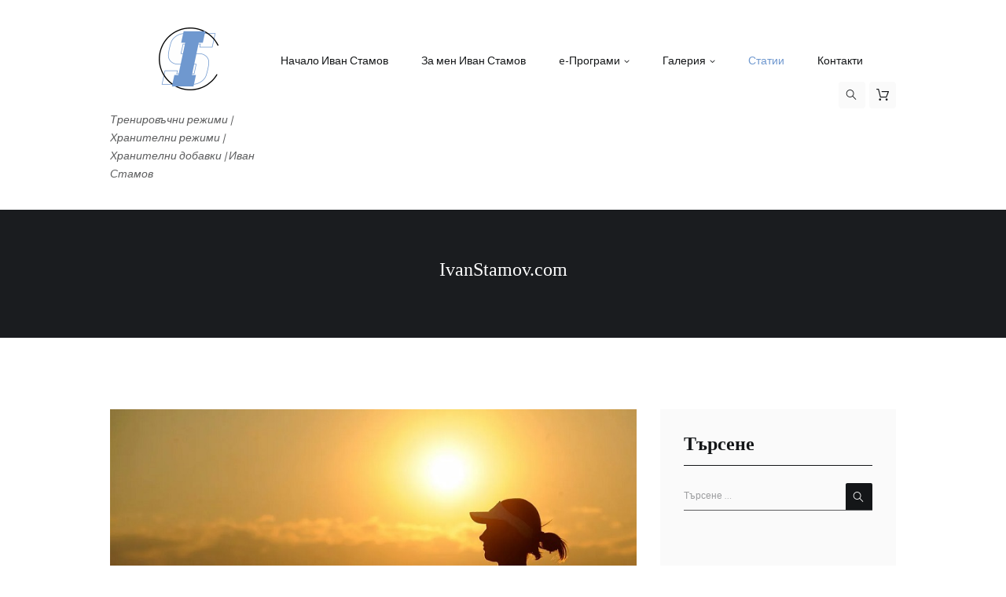

--- FILE ---
content_type: text/html; charset=UTF-8
request_url: https://ivanstamov.com/all-posts/
body_size: 27334
content:
<!DOCTYPE html>
<html lang="bg-BG" class="scheme_original">

<head>
	<meta name='robots' content='index, follow, max-image-preview:large, max-snippet:-1, max-video-preview:-1' />
		<meta charset="UTF-8" />
		<meta name="viewport" content="width=device-width, initial-scale=1, maximum-scale=1">
		<meta name="format-detection" content="telephone=no">
	
		<link rel="profile" href="https://gmpg.org/xfn/11" />
		<link rel="pingback" href="https://ivanstamov.com/xmlrpc.php" />
		
	<!-- This site is optimized with the Yoast SEO plugin v26.8 - https://yoast.com/product/yoast-seo-wordpress/ -->
	<title>Статии - Иван Стамов - Спортни статии - IvanStamov.com</title>
	<meta name="description" content="Статии - Иван Стамов - Статии - Авторски статии - Спортни статии - Хранителни добавки - Имунна система - Тренировъчни методики - IvanStamov.com" />
	<link rel="canonical" href="https://ivanstamov.com/all-posts/" />
	<meta property="og:locale" content="bg_BG" />
	<meta property="og:type" content="article" />
	<meta property="og:title" content="Статии - Иван Стамов - Спортни статии - IvanStamov.com" />
	<meta property="og:description" content="Статии - Иван Стамов - Статии - Авторски статии - Спортни статии - Хранителни добавки - Имунна система - Тренировъчни методики - IvanStamov.com" />
	<meta property="og:url" content="https://ivanstamov.com/all-posts/" />
	<meta property="og:site_name" content="IvanStamov.com" />
	<meta name="twitter:card" content="summary_large_image" />
	<script type="application/ld+json" class="yoast-schema-graph">{"@context":"https://schema.org","@graph":[{"@type":["WebPage","CollectionPage"],"@id":"https://ivanstamov.com/all-posts/","url":"https://ivanstamov.com/all-posts/","name":"Статии - Иван Стамов - Спортни статии - IvanStamov.com","isPartOf":{"@id":"https://ivanstamov.com/#website"},"datePublished":"2016-07-22T12:19:21+00:00","dateModified":"2020-05-22T11:26:12+00:00","description":"Статии - Иван Стамов - Статии - Авторски статии - Спортни статии - Хранителни добавки - Имунна система - Тренировъчни методики - IvanStamov.com","breadcrumb":{"@id":"https://ivanstamov.com/all-posts/#breadcrumb"},"inLanguage":"bg-BG"},{"@type":"BreadcrumbList","@id":"https://ivanstamov.com/all-posts/#breadcrumb","itemListElement":[{"@type":"ListItem","position":1,"name":"Начало","item":"https://ivanstamov.com/"},{"@type":"ListItem","position":2,"name":"Статии"}]},{"@type":"WebSite","@id":"https://ivanstamov.com/#website","url":"https://ivanstamov.com/","name":"ivanstamov.com","description":"Тренировъчни режими | Хранителни режими | Хранителни добавки | Иван Стамов","publisher":{"@id":"https://ivanstamov.com/#/schema/person/b0dcaf21aebf052d34048aea2bac4550"},"potentialAction":[{"@type":"SearchAction","target":{"@type":"EntryPoint","urlTemplate":"https://ivanstamov.com/?s={search_term_string}"},"query-input":{"@type":"PropertyValueSpecification","valueRequired":true,"valueName":"search_term_string"}}],"inLanguage":"bg-BG"},{"@type":["Person","Organization"],"@id":"https://ivanstamov.com/#/schema/person/b0dcaf21aebf052d34048aea2bac4550","name":"Ivan Stamov","image":{"@type":"ImageObject","inLanguage":"bg-BG","@id":"https://ivanstamov.com/#/schema/person/image/","url":"https://ivanstamov.com/wp-content/uploads/2019/11/лого.png","contentUrl":"https://ivanstamov.com/wp-content/uploads/2019/11/лого.png","width":1791,"height":1887,"caption":"Ivan Stamov"},"logo":{"@id":"https://ivanstamov.com/#/schema/person/image/"},"sameAs":["http://ivan-wp.stoyan-nikolov.com/","https://www.facebook.com/ivanStamovthethracian/"]}]}</script>
	<!-- / Yoast SEO plugin. -->


<link rel='dns-prefetch' href='//www.googletagmanager.com' />
<link rel='dns-prefetch' href='//fonts.googleapis.com' />
<link rel="alternate" type="application/rss+xml" title="IvanStamov.com &raquo; Поток" href="https://ivanstamov.com/feed/" />
<link rel="alternate" type="application/rss+xml" title="IvanStamov.com &raquo; поток за коментари" href="https://ivanstamov.com/comments/feed/" />
<style id='wp-img-auto-sizes-contain-inline-css' type='text/css'>
img:is([sizes=auto i],[sizes^="auto," i]){contain-intrinsic-size:3000px 1500px}
/*# sourceURL=wp-img-auto-sizes-contain-inline-css */
</style>
<link rel='stylesheet' id='twb-open-sans-css' href='https://fonts.googleapis.com/css?family=Open+Sans%3A300%2C400%2C500%2C600%2C700%2C800&#038;display=swap&#038;ver=6.9' type='text/css' media='all' />
<link rel='stylesheet' id='twbbwg-global-css' href='https://ivanstamov.com/wp-content/plugins/photo-gallery/booster/assets/css/global.css?ver=1.0.0' type='text/css' media='all' />
<style id='wp-emoji-styles-inline-css' type='text/css'>

	img.wp-smiley, img.emoji {
		display: inline !important;
		border: none !important;
		box-shadow: none !important;
		height: 1em !important;
		width: 1em !important;
		margin: 0 0.07em !important;
		vertical-align: -0.1em !important;
		background: none !important;
		padding: 0 !important;
	}
/*# sourceURL=wp-emoji-styles-inline-css */
</style>
<link rel='stylesheet' id='wp-block-library-css' href='https://ivanstamov.com/wp-includes/css/dist/block-library/style.min.css?ver=f6a16a176ae6dbb7ad7af06f3e350c0b' type='text/css' media='all' />
<style id='wp-block-heading-inline-css' type='text/css'>
h1:where(.wp-block-heading).has-background,h2:where(.wp-block-heading).has-background,h3:where(.wp-block-heading).has-background,h4:where(.wp-block-heading).has-background,h5:where(.wp-block-heading).has-background,h6:where(.wp-block-heading).has-background{padding:1.25em 2.375em}h1.has-text-align-left[style*=writing-mode]:where([style*=vertical-lr]),h1.has-text-align-right[style*=writing-mode]:where([style*=vertical-rl]),h2.has-text-align-left[style*=writing-mode]:where([style*=vertical-lr]),h2.has-text-align-right[style*=writing-mode]:where([style*=vertical-rl]),h3.has-text-align-left[style*=writing-mode]:where([style*=vertical-lr]),h3.has-text-align-right[style*=writing-mode]:where([style*=vertical-rl]),h4.has-text-align-left[style*=writing-mode]:where([style*=vertical-lr]),h4.has-text-align-right[style*=writing-mode]:where([style*=vertical-rl]),h5.has-text-align-left[style*=writing-mode]:where([style*=vertical-lr]),h5.has-text-align-right[style*=writing-mode]:where([style*=vertical-rl]),h6.has-text-align-left[style*=writing-mode]:where([style*=vertical-lr]),h6.has-text-align-right[style*=writing-mode]:where([style*=vertical-rl]){rotate:180deg}
/*# sourceURL=https://ivanstamov.com/wp-includes/blocks/heading/style.min.css */
</style>
<style id='wp-block-list-inline-css' type='text/css'>
ol,ul{box-sizing:border-box}:root :where(.wp-block-list.has-background){padding:1.25em 2.375em}
/*# sourceURL=https://ivanstamov.com/wp-includes/blocks/list/style.min.css */
</style>
<style id='wp-block-buttons-inline-css' type='text/css'>
.wp-block-buttons{box-sizing:border-box}.wp-block-buttons.is-vertical{flex-direction:column}.wp-block-buttons.is-vertical>.wp-block-button:last-child{margin-bottom:0}.wp-block-buttons>.wp-block-button{display:inline-block;margin:0}.wp-block-buttons.is-content-justification-left{justify-content:flex-start}.wp-block-buttons.is-content-justification-left.is-vertical{align-items:flex-start}.wp-block-buttons.is-content-justification-center{justify-content:center}.wp-block-buttons.is-content-justification-center.is-vertical{align-items:center}.wp-block-buttons.is-content-justification-right{justify-content:flex-end}.wp-block-buttons.is-content-justification-right.is-vertical{align-items:flex-end}.wp-block-buttons.is-content-justification-space-between{justify-content:space-between}.wp-block-buttons.aligncenter{text-align:center}.wp-block-buttons:not(.is-content-justification-space-between,.is-content-justification-right,.is-content-justification-left,.is-content-justification-center) .wp-block-button.aligncenter{margin-left:auto;margin-right:auto;width:100%}.wp-block-buttons[style*=text-decoration] .wp-block-button,.wp-block-buttons[style*=text-decoration] .wp-block-button__link{text-decoration:inherit}.wp-block-buttons.has-custom-font-size .wp-block-button__link{font-size:inherit}.wp-block-buttons .wp-block-button__link{width:100%}.wp-block-button.aligncenter{text-align:center}
/*# sourceURL=https://ivanstamov.com/wp-includes/blocks/buttons/style.min.css */
</style>
<style id='wp-block-paragraph-inline-css' type='text/css'>
.is-small-text{font-size:.875em}.is-regular-text{font-size:1em}.is-large-text{font-size:2.25em}.is-larger-text{font-size:3em}.has-drop-cap:not(:focus):first-letter{float:left;font-size:8.4em;font-style:normal;font-weight:100;line-height:.68;margin:.05em .1em 0 0;text-transform:uppercase}body.rtl .has-drop-cap:not(:focus):first-letter{float:none;margin-left:.1em}p.has-drop-cap.has-background{overflow:hidden}:root :where(p.has-background){padding:1.25em 2.375em}:where(p.has-text-color:not(.has-link-color)) a{color:inherit}p.has-text-align-left[style*="writing-mode:vertical-lr"],p.has-text-align-right[style*="writing-mode:vertical-rl"]{rotate:180deg}
/*# sourceURL=https://ivanstamov.com/wp-includes/blocks/paragraph/style.min.css */
</style>
<style id='wp-block-social-links-inline-css' type='text/css'>
.wp-block-social-links{background:none;box-sizing:border-box;margin-left:0;padding-left:0;padding-right:0;text-indent:0}.wp-block-social-links .wp-social-link a,.wp-block-social-links .wp-social-link a:hover{border-bottom:0;box-shadow:none;text-decoration:none}.wp-block-social-links .wp-social-link svg{height:1em;width:1em}.wp-block-social-links .wp-social-link span:not(.screen-reader-text){font-size:.65em;margin-left:.5em;margin-right:.5em}.wp-block-social-links.has-small-icon-size{font-size:16px}.wp-block-social-links,.wp-block-social-links.has-normal-icon-size{font-size:24px}.wp-block-social-links.has-large-icon-size{font-size:36px}.wp-block-social-links.has-huge-icon-size{font-size:48px}.wp-block-social-links.aligncenter{display:flex;justify-content:center}.wp-block-social-links.alignright{justify-content:flex-end}.wp-block-social-link{border-radius:9999px;display:block}@media not (prefers-reduced-motion){.wp-block-social-link{transition:transform .1s ease}}.wp-block-social-link{height:auto}.wp-block-social-link a{align-items:center;display:flex;line-height:0}.wp-block-social-link:hover{transform:scale(1.1)}.wp-block-social-links .wp-block-social-link.wp-social-link{display:inline-block;margin:0;padding:0}.wp-block-social-links .wp-block-social-link.wp-social-link .wp-block-social-link-anchor,.wp-block-social-links .wp-block-social-link.wp-social-link .wp-block-social-link-anchor svg,.wp-block-social-links .wp-block-social-link.wp-social-link .wp-block-social-link-anchor:active,.wp-block-social-links .wp-block-social-link.wp-social-link .wp-block-social-link-anchor:hover,.wp-block-social-links .wp-block-social-link.wp-social-link .wp-block-social-link-anchor:visited{color:currentColor;fill:currentColor}:where(.wp-block-social-links:not(.is-style-logos-only)) .wp-social-link{background-color:#f0f0f0;color:#444}:where(.wp-block-social-links:not(.is-style-logos-only)) .wp-social-link-amazon{background-color:#f90;color:#fff}:where(.wp-block-social-links:not(.is-style-logos-only)) .wp-social-link-bandcamp{background-color:#1ea0c3;color:#fff}:where(.wp-block-social-links:not(.is-style-logos-only)) .wp-social-link-behance{background-color:#0757fe;color:#fff}:where(.wp-block-social-links:not(.is-style-logos-only)) .wp-social-link-bluesky{background-color:#0a7aff;color:#fff}:where(.wp-block-social-links:not(.is-style-logos-only)) .wp-social-link-codepen{background-color:#1e1f26;color:#fff}:where(.wp-block-social-links:not(.is-style-logos-only)) .wp-social-link-deviantart{background-color:#02e49b;color:#fff}:where(.wp-block-social-links:not(.is-style-logos-only)) .wp-social-link-discord{background-color:#5865f2;color:#fff}:where(.wp-block-social-links:not(.is-style-logos-only)) .wp-social-link-dribbble{background-color:#e94c89;color:#fff}:where(.wp-block-social-links:not(.is-style-logos-only)) .wp-social-link-dropbox{background-color:#4280ff;color:#fff}:where(.wp-block-social-links:not(.is-style-logos-only)) .wp-social-link-etsy{background-color:#f45800;color:#fff}:where(.wp-block-social-links:not(.is-style-logos-only)) .wp-social-link-facebook{background-color:#0866ff;color:#fff}:where(.wp-block-social-links:not(.is-style-logos-only)) .wp-social-link-fivehundredpx{background-color:#000;color:#fff}:where(.wp-block-social-links:not(.is-style-logos-only)) .wp-social-link-flickr{background-color:#0461dd;color:#fff}:where(.wp-block-social-links:not(.is-style-logos-only)) .wp-social-link-foursquare{background-color:#e65678;color:#fff}:where(.wp-block-social-links:not(.is-style-logos-only)) .wp-social-link-github{background-color:#24292d;color:#fff}:where(.wp-block-social-links:not(.is-style-logos-only)) .wp-social-link-goodreads{background-color:#eceadd;color:#382110}:where(.wp-block-social-links:not(.is-style-logos-only)) .wp-social-link-google{background-color:#ea4434;color:#fff}:where(.wp-block-social-links:not(.is-style-logos-only)) .wp-social-link-gravatar{background-color:#1d4fc4;color:#fff}:where(.wp-block-social-links:not(.is-style-logos-only)) .wp-social-link-instagram{background-color:#f00075;color:#fff}:where(.wp-block-social-links:not(.is-style-logos-only)) .wp-social-link-lastfm{background-color:#e21b24;color:#fff}:where(.wp-block-social-links:not(.is-style-logos-only)) .wp-social-link-linkedin{background-color:#0d66c2;color:#fff}:where(.wp-block-social-links:not(.is-style-logos-only)) .wp-social-link-mastodon{background-color:#3288d4;color:#fff}:where(.wp-block-social-links:not(.is-style-logos-only)) .wp-social-link-medium{background-color:#000;color:#fff}:where(.wp-block-social-links:not(.is-style-logos-only)) .wp-social-link-meetup{background-color:#f6405f;color:#fff}:where(.wp-block-social-links:not(.is-style-logos-only)) .wp-social-link-patreon{background-color:#000;color:#fff}:where(.wp-block-social-links:not(.is-style-logos-only)) .wp-social-link-pinterest{background-color:#e60122;color:#fff}:where(.wp-block-social-links:not(.is-style-logos-only)) .wp-social-link-pocket{background-color:#ef4155;color:#fff}:where(.wp-block-social-links:not(.is-style-logos-only)) .wp-social-link-reddit{background-color:#ff4500;color:#fff}:where(.wp-block-social-links:not(.is-style-logos-only)) .wp-social-link-skype{background-color:#0478d7;color:#fff}:where(.wp-block-social-links:not(.is-style-logos-only)) .wp-social-link-snapchat{background-color:#fefc00;color:#fff;stroke:#000}:where(.wp-block-social-links:not(.is-style-logos-only)) .wp-social-link-soundcloud{background-color:#ff5600;color:#fff}:where(.wp-block-social-links:not(.is-style-logos-only)) .wp-social-link-spotify{background-color:#1bd760;color:#fff}:where(.wp-block-social-links:not(.is-style-logos-only)) .wp-social-link-telegram{background-color:#2aabee;color:#fff}:where(.wp-block-social-links:not(.is-style-logos-only)) .wp-social-link-threads{background-color:#000;color:#fff}:where(.wp-block-social-links:not(.is-style-logos-only)) .wp-social-link-tiktok{background-color:#000;color:#fff}:where(.wp-block-social-links:not(.is-style-logos-only)) .wp-social-link-tumblr{background-color:#011835;color:#fff}:where(.wp-block-social-links:not(.is-style-logos-only)) .wp-social-link-twitch{background-color:#6440a4;color:#fff}:where(.wp-block-social-links:not(.is-style-logos-only)) .wp-social-link-twitter{background-color:#1da1f2;color:#fff}:where(.wp-block-social-links:not(.is-style-logos-only)) .wp-social-link-vimeo{background-color:#1eb7ea;color:#fff}:where(.wp-block-social-links:not(.is-style-logos-only)) .wp-social-link-vk{background-color:#4680c2;color:#fff}:where(.wp-block-social-links:not(.is-style-logos-only)) .wp-social-link-wordpress{background-color:#3499cd;color:#fff}:where(.wp-block-social-links:not(.is-style-logos-only)) .wp-social-link-whatsapp{background-color:#25d366;color:#fff}:where(.wp-block-social-links:not(.is-style-logos-only)) .wp-social-link-x{background-color:#000;color:#fff}:where(.wp-block-social-links:not(.is-style-logos-only)) .wp-social-link-yelp{background-color:#d32422;color:#fff}:where(.wp-block-social-links:not(.is-style-logos-only)) .wp-social-link-youtube{background-color:red;color:#fff}:where(.wp-block-social-links.is-style-logos-only) .wp-social-link{background:none}:where(.wp-block-social-links.is-style-logos-only) .wp-social-link svg{height:1.25em;width:1.25em}:where(.wp-block-social-links.is-style-logos-only) .wp-social-link-amazon{color:#f90}:where(.wp-block-social-links.is-style-logos-only) .wp-social-link-bandcamp{color:#1ea0c3}:where(.wp-block-social-links.is-style-logos-only) .wp-social-link-behance{color:#0757fe}:where(.wp-block-social-links.is-style-logos-only) .wp-social-link-bluesky{color:#0a7aff}:where(.wp-block-social-links.is-style-logos-only) .wp-social-link-codepen{color:#1e1f26}:where(.wp-block-social-links.is-style-logos-only) .wp-social-link-deviantart{color:#02e49b}:where(.wp-block-social-links.is-style-logos-only) .wp-social-link-discord{color:#5865f2}:where(.wp-block-social-links.is-style-logos-only) .wp-social-link-dribbble{color:#e94c89}:where(.wp-block-social-links.is-style-logos-only) .wp-social-link-dropbox{color:#4280ff}:where(.wp-block-social-links.is-style-logos-only) .wp-social-link-etsy{color:#f45800}:where(.wp-block-social-links.is-style-logos-only) .wp-social-link-facebook{color:#0866ff}:where(.wp-block-social-links.is-style-logos-only) .wp-social-link-fivehundredpx{color:#000}:where(.wp-block-social-links.is-style-logos-only) .wp-social-link-flickr{color:#0461dd}:where(.wp-block-social-links.is-style-logos-only) .wp-social-link-foursquare{color:#e65678}:where(.wp-block-social-links.is-style-logos-only) .wp-social-link-github{color:#24292d}:where(.wp-block-social-links.is-style-logos-only) .wp-social-link-goodreads{color:#382110}:where(.wp-block-social-links.is-style-logos-only) .wp-social-link-google{color:#ea4434}:where(.wp-block-social-links.is-style-logos-only) .wp-social-link-gravatar{color:#1d4fc4}:where(.wp-block-social-links.is-style-logos-only) .wp-social-link-instagram{color:#f00075}:where(.wp-block-social-links.is-style-logos-only) .wp-social-link-lastfm{color:#e21b24}:where(.wp-block-social-links.is-style-logos-only) .wp-social-link-linkedin{color:#0d66c2}:where(.wp-block-social-links.is-style-logos-only) .wp-social-link-mastodon{color:#3288d4}:where(.wp-block-social-links.is-style-logos-only) .wp-social-link-medium{color:#000}:where(.wp-block-social-links.is-style-logos-only) .wp-social-link-meetup{color:#f6405f}:where(.wp-block-social-links.is-style-logos-only) .wp-social-link-patreon{color:#000}:where(.wp-block-social-links.is-style-logos-only) .wp-social-link-pinterest{color:#e60122}:where(.wp-block-social-links.is-style-logos-only) .wp-social-link-pocket{color:#ef4155}:where(.wp-block-social-links.is-style-logos-only) .wp-social-link-reddit{color:#ff4500}:where(.wp-block-social-links.is-style-logos-only) .wp-social-link-skype{color:#0478d7}:where(.wp-block-social-links.is-style-logos-only) .wp-social-link-snapchat{color:#fff;stroke:#000}:where(.wp-block-social-links.is-style-logos-only) .wp-social-link-soundcloud{color:#ff5600}:where(.wp-block-social-links.is-style-logos-only) .wp-social-link-spotify{color:#1bd760}:where(.wp-block-social-links.is-style-logos-only) .wp-social-link-telegram{color:#2aabee}:where(.wp-block-social-links.is-style-logos-only) .wp-social-link-threads{color:#000}:where(.wp-block-social-links.is-style-logos-only) .wp-social-link-tiktok{color:#000}:where(.wp-block-social-links.is-style-logos-only) .wp-social-link-tumblr{color:#011835}:where(.wp-block-social-links.is-style-logos-only) .wp-social-link-twitch{color:#6440a4}:where(.wp-block-social-links.is-style-logos-only) .wp-social-link-twitter{color:#1da1f2}:where(.wp-block-social-links.is-style-logos-only) .wp-social-link-vimeo{color:#1eb7ea}:where(.wp-block-social-links.is-style-logos-only) .wp-social-link-vk{color:#4680c2}:where(.wp-block-social-links.is-style-logos-only) .wp-social-link-whatsapp{color:#25d366}:where(.wp-block-social-links.is-style-logos-only) .wp-social-link-wordpress{color:#3499cd}:where(.wp-block-social-links.is-style-logos-only) .wp-social-link-x{color:#000}:where(.wp-block-social-links.is-style-logos-only) .wp-social-link-yelp{color:#d32422}:where(.wp-block-social-links.is-style-logos-only) .wp-social-link-youtube{color:red}.wp-block-social-links.is-style-pill-shape .wp-social-link{width:auto}:root :where(.wp-block-social-links .wp-social-link a){padding:.25em}:root :where(.wp-block-social-links.is-style-logos-only .wp-social-link a){padding:0}:root :where(.wp-block-social-links.is-style-pill-shape .wp-social-link a){padding-left:.6666666667em;padding-right:.6666666667em}.wp-block-social-links:not(.has-icon-color):not(.has-icon-background-color) .wp-social-link-snapchat .wp-block-social-link-label{color:#000}
/*# sourceURL=https://ivanstamov.com/wp-includes/blocks/social-links/style.min.css */
</style>
<link rel='stylesheet' id='wc-blocks-style-css' href='https://ivanstamov.com/wp-content/plugins/woocommerce/assets/client/blocks/wc-blocks.css?ver=wc-10.4.3' type='text/css' media='all' />
<style id='global-styles-inline-css' type='text/css'>
:root{--wp--preset--aspect-ratio--square: 1;--wp--preset--aspect-ratio--4-3: 4/3;--wp--preset--aspect-ratio--3-4: 3/4;--wp--preset--aspect-ratio--3-2: 3/2;--wp--preset--aspect-ratio--2-3: 2/3;--wp--preset--aspect-ratio--16-9: 16/9;--wp--preset--aspect-ratio--9-16: 9/16;--wp--preset--color--black: #000000;--wp--preset--color--cyan-bluish-gray: #abb8c3;--wp--preset--color--white: #ffffff;--wp--preset--color--pale-pink: #f78da7;--wp--preset--color--vivid-red: #cf2e2e;--wp--preset--color--luminous-vivid-orange: #ff6900;--wp--preset--color--luminous-vivid-amber: #fcb900;--wp--preset--color--light-green-cyan: #7bdcb5;--wp--preset--color--vivid-green-cyan: #00d084;--wp--preset--color--pale-cyan-blue: #8ed1fc;--wp--preset--color--vivid-cyan-blue: #0693e3;--wp--preset--color--vivid-purple: #9b51e0;--wp--preset--gradient--vivid-cyan-blue-to-vivid-purple: linear-gradient(135deg,rgb(6,147,227) 0%,rgb(155,81,224) 100%);--wp--preset--gradient--light-green-cyan-to-vivid-green-cyan: linear-gradient(135deg,rgb(122,220,180) 0%,rgb(0,208,130) 100%);--wp--preset--gradient--luminous-vivid-amber-to-luminous-vivid-orange: linear-gradient(135deg,rgb(252,185,0) 0%,rgb(255,105,0) 100%);--wp--preset--gradient--luminous-vivid-orange-to-vivid-red: linear-gradient(135deg,rgb(255,105,0) 0%,rgb(207,46,46) 100%);--wp--preset--gradient--very-light-gray-to-cyan-bluish-gray: linear-gradient(135deg,rgb(238,238,238) 0%,rgb(169,184,195) 100%);--wp--preset--gradient--cool-to-warm-spectrum: linear-gradient(135deg,rgb(74,234,220) 0%,rgb(151,120,209) 20%,rgb(207,42,186) 40%,rgb(238,44,130) 60%,rgb(251,105,98) 80%,rgb(254,248,76) 100%);--wp--preset--gradient--blush-light-purple: linear-gradient(135deg,rgb(255,206,236) 0%,rgb(152,150,240) 100%);--wp--preset--gradient--blush-bordeaux: linear-gradient(135deg,rgb(254,205,165) 0%,rgb(254,45,45) 50%,rgb(107,0,62) 100%);--wp--preset--gradient--luminous-dusk: linear-gradient(135deg,rgb(255,203,112) 0%,rgb(199,81,192) 50%,rgb(65,88,208) 100%);--wp--preset--gradient--pale-ocean: linear-gradient(135deg,rgb(255,245,203) 0%,rgb(182,227,212) 50%,rgb(51,167,181) 100%);--wp--preset--gradient--electric-grass: linear-gradient(135deg,rgb(202,248,128) 0%,rgb(113,206,126) 100%);--wp--preset--gradient--midnight: linear-gradient(135deg,rgb(2,3,129) 0%,rgb(40,116,252) 100%);--wp--preset--font-size--small: 13px;--wp--preset--font-size--medium: 20px;--wp--preset--font-size--large: 36px;--wp--preset--font-size--x-large: 42px;--wp--preset--spacing--20: 0.44rem;--wp--preset--spacing--30: 0.67rem;--wp--preset--spacing--40: 1rem;--wp--preset--spacing--50: 1.5rem;--wp--preset--spacing--60: 2.25rem;--wp--preset--spacing--70: 3.38rem;--wp--preset--spacing--80: 5.06rem;--wp--preset--shadow--natural: 6px 6px 9px rgba(0, 0, 0, 0.2);--wp--preset--shadow--deep: 12px 12px 50px rgba(0, 0, 0, 0.4);--wp--preset--shadow--sharp: 6px 6px 0px rgba(0, 0, 0, 0.2);--wp--preset--shadow--outlined: 6px 6px 0px -3px rgb(255, 255, 255), 6px 6px rgb(0, 0, 0);--wp--preset--shadow--crisp: 6px 6px 0px rgb(0, 0, 0);}:where(.is-layout-flex){gap: 0.5em;}:where(.is-layout-grid){gap: 0.5em;}body .is-layout-flex{display: flex;}.is-layout-flex{flex-wrap: wrap;align-items: center;}.is-layout-flex > :is(*, div){margin: 0;}body .is-layout-grid{display: grid;}.is-layout-grid > :is(*, div){margin: 0;}:where(.wp-block-columns.is-layout-flex){gap: 2em;}:where(.wp-block-columns.is-layout-grid){gap: 2em;}:where(.wp-block-post-template.is-layout-flex){gap: 1.25em;}:where(.wp-block-post-template.is-layout-grid){gap: 1.25em;}.has-black-color{color: var(--wp--preset--color--black) !important;}.has-cyan-bluish-gray-color{color: var(--wp--preset--color--cyan-bluish-gray) !important;}.has-white-color{color: var(--wp--preset--color--white) !important;}.has-pale-pink-color{color: var(--wp--preset--color--pale-pink) !important;}.has-vivid-red-color{color: var(--wp--preset--color--vivid-red) !important;}.has-luminous-vivid-orange-color{color: var(--wp--preset--color--luminous-vivid-orange) !important;}.has-luminous-vivid-amber-color{color: var(--wp--preset--color--luminous-vivid-amber) !important;}.has-light-green-cyan-color{color: var(--wp--preset--color--light-green-cyan) !important;}.has-vivid-green-cyan-color{color: var(--wp--preset--color--vivid-green-cyan) !important;}.has-pale-cyan-blue-color{color: var(--wp--preset--color--pale-cyan-blue) !important;}.has-vivid-cyan-blue-color{color: var(--wp--preset--color--vivid-cyan-blue) !important;}.has-vivid-purple-color{color: var(--wp--preset--color--vivid-purple) !important;}.has-black-background-color{background-color: var(--wp--preset--color--black) !important;}.has-cyan-bluish-gray-background-color{background-color: var(--wp--preset--color--cyan-bluish-gray) !important;}.has-white-background-color{background-color: var(--wp--preset--color--white) !important;}.has-pale-pink-background-color{background-color: var(--wp--preset--color--pale-pink) !important;}.has-vivid-red-background-color{background-color: var(--wp--preset--color--vivid-red) !important;}.has-luminous-vivid-orange-background-color{background-color: var(--wp--preset--color--luminous-vivid-orange) !important;}.has-luminous-vivid-amber-background-color{background-color: var(--wp--preset--color--luminous-vivid-amber) !important;}.has-light-green-cyan-background-color{background-color: var(--wp--preset--color--light-green-cyan) !important;}.has-vivid-green-cyan-background-color{background-color: var(--wp--preset--color--vivid-green-cyan) !important;}.has-pale-cyan-blue-background-color{background-color: var(--wp--preset--color--pale-cyan-blue) !important;}.has-vivid-cyan-blue-background-color{background-color: var(--wp--preset--color--vivid-cyan-blue) !important;}.has-vivid-purple-background-color{background-color: var(--wp--preset--color--vivid-purple) !important;}.has-black-border-color{border-color: var(--wp--preset--color--black) !important;}.has-cyan-bluish-gray-border-color{border-color: var(--wp--preset--color--cyan-bluish-gray) !important;}.has-white-border-color{border-color: var(--wp--preset--color--white) !important;}.has-pale-pink-border-color{border-color: var(--wp--preset--color--pale-pink) !important;}.has-vivid-red-border-color{border-color: var(--wp--preset--color--vivid-red) !important;}.has-luminous-vivid-orange-border-color{border-color: var(--wp--preset--color--luminous-vivid-orange) !important;}.has-luminous-vivid-amber-border-color{border-color: var(--wp--preset--color--luminous-vivid-amber) !important;}.has-light-green-cyan-border-color{border-color: var(--wp--preset--color--light-green-cyan) !important;}.has-vivid-green-cyan-border-color{border-color: var(--wp--preset--color--vivid-green-cyan) !important;}.has-pale-cyan-blue-border-color{border-color: var(--wp--preset--color--pale-cyan-blue) !important;}.has-vivid-cyan-blue-border-color{border-color: var(--wp--preset--color--vivid-cyan-blue) !important;}.has-vivid-purple-border-color{border-color: var(--wp--preset--color--vivid-purple) !important;}.has-vivid-cyan-blue-to-vivid-purple-gradient-background{background: var(--wp--preset--gradient--vivid-cyan-blue-to-vivid-purple) !important;}.has-light-green-cyan-to-vivid-green-cyan-gradient-background{background: var(--wp--preset--gradient--light-green-cyan-to-vivid-green-cyan) !important;}.has-luminous-vivid-amber-to-luminous-vivid-orange-gradient-background{background: var(--wp--preset--gradient--luminous-vivid-amber-to-luminous-vivid-orange) !important;}.has-luminous-vivid-orange-to-vivid-red-gradient-background{background: var(--wp--preset--gradient--luminous-vivid-orange-to-vivid-red) !important;}.has-very-light-gray-to-cyan-bluish-gray-gradient-background{background: var(--wp--preset--gradient--very-light-gray-to-cyan-bluish-gray) !important;}.has-cool-to-warm-spectrum-gradient-background{background: var(--wp--preset--gradient--cool-to-warm-spectrum) !important;}.has-blush-light-purple-gradient-background{background: var(--wp--preset--gradient--blush-light-purple) !important;}.has-blush-bordeaux-gradient-background{background: var(--wp--preset--gradient--blush-bordeaux) !important;}.has-luminous-dusk-gradient-background{background: var(--wp--preset--gradient--luminous-dusk) !important;}.has-pale-ocean-gradient-background{background: var(--wp--preset--gradient--pale-ocean) !important;}.has-electric-grass-gradient-background{background: var(--wp--preset--gradient--electric-grass) !important;}.has-midnight-gradient-background{background: var(--wp--preset--gradient--midnight) !important;}.has-small-font-size{font-size: var(--wp--preset--font-size--small) !important;}.has-medium-font-size{font-size: var(--wp--preset--font-size--medium) !important;}.has-large-font-size{font-size: var(--wp--preset--font-size--large) !important;}.has-x-large-font-size{font-size: var(--wp--preset--font-size--x-large) !important;}
/*# sourceURL=global-styles-inline-css */
</style>

<style id='classic-theme-styles-inline-css' type='text/css'>
/*! This file is auto-generated */
.wp-block-button__link{color:#fff;background-color:#32373c;border-radius:9999px;box-shadow:none;text-decoration:none;padding:calc(.667em + 2px) calc(1.333em + 2px);font-size:1.125em}.wp-block-file__button{background:#32373c;color:#fff;text-decoration:none}
/*# sourceURL=/wp-includes/css/classic-themes.min.css */
</style>
<link rel='stylesheet' id='contact-form-7-css' href='https://ivanstamov.com/wp-content/plugins/contact-form-7/includes/css/styles.css?ver=6.1.4' type='text/css' media='all' />
<link rel='stylesheet' id='essential-grid-plugin-settings-css' href='https://ivanstamov.com/wp-content/plugins/essential-grid/public/assets/css/settings.css?ver=2.3' type='text/css' media='all' />
<link rel='stylesheet' id='tp-open-sans-css' href='https://fonts.googleapis.com/css?family=Open+Sans%3A300%2C400%2C600%2C700%2C800&#038;ver=6.9' type='text/css' media='all' />
<link rel='stylesheet' id='tp-raleway-css' href='https://fonts.googleapis.com/css?family=Raleway%3A100%2C200%2C300%2C400%2C500%2C600%2C700%2C800%2C900&#038;ver=6.9' type='text/css' media='all' />
<link rel='stylesheet' id='tp-droid-serif-css' href='https://fonts.googleapis.com/css?family=Droid+Serif%3A400%2C700&#038;ver=6.9' type='text/css' media='all' />
<link rel='stylesheet' id='tp-fontello-css' href='https://ivanstamov.com/wp-content/plugins/essential-grid/public/assets/font/fontello/css/fontello.css?ver=2.3' type='text/css' media='all' />
<link rel='stylesheet' id='bwg_fonts-css' href='https://ivanstamov.com/wp-content/plugins/photo-gallery/css/bwg-fonts/fonts.css?ver=0.0.1' type='text/css' media='all' />
<link rel='stylesheet' id='sumoselect-css' href='https://ivanstamov.com/wp-content/plugins/photo-gallery/css/sumoselect.min.css?ver=3.4.6' type='text/css' media='all' />
<link rel='stylesheet' id='mCustomScrollbar-css' href='https://ivanstamov.com/wp-content/plugins/photo-gallery/css/jquery.mCustomScrollbar.min.css?ver=3.1.5' type='text/css' media='all' />
<link rel='stylesheet' id='bwg_googlefonts-css' href='https://fonts.googleapis.com/css?family=Ubuntu&#038;subset=greek,latin,greek-ext,vietnamese,cyrillic-ext,latin-ext,cyrillic' type='text/css' media='all' />
<link rel='stylesheet' id='bwg_frontend-css' href='https://ivanstamov.com/wp-content/plugins/photo-gallery/css/styles.min.css?ver=1.8.35' type='text/css' media='all' />
<link rel='stylesheet' id='rs-plugin-settings-css' href='https://ivanstamov.com/wp-content/plugins/revslider/public/assets/css/settings.css?ver=5.4.8' type='text/css' media='all' />
<style id='rs-plugin-settings-inline-css' type='text/css'>
#rs-demo-id {}
/*# sourceURL=rs-plugin-settings-inline-css */
</style>
<link rel='stylesheet' id='woocommerce-layout-css' href='https://ivanstamov.com/wp-content/plugins/woocommerce/assets/css/woocommerce-layout.css?ver=10.4.3' type='text/css' media='all' />
<link rel='stylesheet' id='woocommerce-smallscreen-css' href='https://ivanstamov.com/wp-content/plugins/woocommerce/assets/css/woocommerce-smallscreen.css?ver=10.4.3' type='text/css' media='only screen and (max-width: 768px)' />
<link rel='stylesheet' id='woocommerce-general-css' href='https://ivanstamov.com/wp-content/plugins/woocommerce/assets/css/woocommerce.css?ver=10.4.3' type='text/css' media='all' />
<style id='woocommerce-inline-inline-css' type='text/css'>
.woocommerce form .form-row .required { visibility: visible; }
/*# sourceURL=woocommerce-inline-inline-css */
</style>
<link rel='stylesheet' id='abovewp-bulgarian-eurozone-blocks-css' href='https://ivanstamov.com/wp-content/plugins/abovewp-bulgarian-eurozone/assets/css/blocks.css?ver=2.1.0' type='text/css' media='all' />
<link rel='stylesheet' id='abovewp-bulgarian-eurozone-css' href='https://ivanstamov.com/wp-content/plugins/abovewp-bulgarian-eurozone/assets/css/abovewp-bulgarian-eurozone.css?ver=2.1.0' type='text/css' media='all' />
<link rel='stylesheet' id='musicplace-font-google-fonts-style-css' href='//fonts.googleapis.com/css?family=Hind:300,300italic,400,400italic,700,700italic|Lato:300,300italic,400,400italic,700,700italic&#038;subset=latin,latin-ext' type='text/css' media='all' />
<link rel='stylesheet' id='musicplace-fontello-style-css' href='https://ivanstamov.com/wp-content/themes/ivan/css/fontello/css/fontello.css' type='text/css' media='all' />
<link rel='stylesheet' id='musicplace-main-style-css' href='https://ivanstamov.com/wp-content/themes/ivan/style.css' type='text/css' media='all' />
<link rel='stylesheet' id='musicplace-animation-style-css' href='https://ivanstamov.com/wp-content/themes/ivan/fw/css/core.animation.css' type='text/css' media='all' />
<link rel='stylesheet' id='musicplace-shortcodes-style-css' href='https://ivanstamov.com/wp-content/plugins/trx_utils/shortcodes/theme.shortcodes.css' type='text/css' media='all' />
<link rel='stylesheet' id='musicplace-theme-style-css' href='https://ivanstamov.com/wp-content/themes/ivan/css/theme.css' type='text/css' media='all' />
<link rel='stylesheet' id='musicplace-responsive-style-css' href='https://ivanstamov.com/wp-content/themes/ivan/css/responsive.css' type='text/css' media='all' />
<link rel='stylesheet' id='musicplace-responsive-megamenu-css' href='https://ivanstamov.com/wp-content/themes/ivan/css/responsive-megamenu.css' type='text/css' media='all' />
<link rel='stylesheet' id='mediaelement-css' href='https://ivanstamov.com/wp-includes/js/mediaelement/mediaelementplayer-legacy.min.css?ver=4.2.17' type='text/css' media='all' />
<link rel='stylesheet' id='wp-mediaelement-css' href='https://ivanstamov.com/wp-includes/js/mediaelement/wp-mediaelement.min.css?ver=f6a16a176ae6dbb7ad7af06f3e350c0b' type='text/css' media='all' />
<script type="text/javascript" src="https://ivanstamov.com/wp-includes/js/jquery/jquery.min.js?ver=3.7.1" id="jquery-core-js"></script>
<script type="text/javascript" src="https://ivanstamov.com/wp-includes/js/jquery/jquery-migrate.min.js?ver=3.4.1" id="jquery-migrate-js"></script>
<script type="text/javascript" src="https://ivanstamov.com/wp-content/plugins/photo-gallery/booster/assets/js/circle-progress.js?ver=1.2.2" id="twbbwg-circle-js"></script>
<script type="text/javascript" id="twbbwg-global-js-extra">
/* <![CDATA[ */
var twb = {"nonce":"4d8ee2571f","ajax_url":"https://ivanstamov.com/wp-admin/admin-ajax.php","plugin_url":"https://ivanstamov.com/wp-content/plugins/photo-gallery/booster","href":"https://ivanstamov.com/wp-admin/admin.php?page=twbbwg_photo-gallery"};
var twb = {"nonce":"4d8ee2571f","ajax_url":"https://ivanstamov.com/wp-admin/admin-ajax.php","plugin_url":"https://ivanstamov.com/wp-content/plugins/photo-gallery/booster","href":"https://ivanstamov.com/wp-admin/admin.php?page=twbbwg_photo-gallery"};
//# sourceURL=twbbwg-global-js-extra
/* ]]> */
</script>
<script type="text/javascript" src="https://ivanstamov.com/wp-content/plugins/photo-gallery/booster/assets/js/global.js?ver=1.0.0" id="twbbwg-global-js"></script>
<script type="text/javascript" src="https://ivanstamov.com/wp-content/plugins/photo-gallery/js/jquery.sumoselect.min.js?ver=3.4.6" id="sumoselect-js"></script>
<script type="text/javascript" src="https://ivanstamov.com/wp-content/plugins/photo-gallery/js/tocca.min.js?ver=2.0.9" id="bwg_mobile-js"></script>
<script type="text/javascript" src="https://ivanstamov.com/wp-content/plugins/photo-gallery/js/jquery.mCustomScrollbar.concat.min.js?ver=3.1.5" id="mCustomScrollbar-js"></script>
<script type="text/javascript" src="https://ivanstamov.com/wp-content/plugins/photo-gallery/js/jquery.fullscreen.min.js?ver=0.6.0" id="jquery-fullscreen-js"></script>
<script type="text/javascript" id="bwg_frontend-js-extra">
/* <![CDATA[ */
var bwg_objectsL10n = {"bwg_field_required":"field is required.","bwg_mail_validation":"This is not a valid email address.","bwg_search_result":"There are no images matching your search.","bwg_select_tag":"Select Tag","bwg_order_by":"Order By","bwg_search":"Search","bwg_show_ecommerce":"Show Ecommerce","bwg_hide_ecommerce":"Hide Ecommerce","bwg_show_comments":"Show Comments","bwg_hide_comments":"Hide Comments","bwg_restore":"Restore","bwg_maximize":"Maximize","bwg_fullscreen":"Fullscreen","bwg_exit_fullscreen":"Exit Fullscreen","bwg_search_tag":"SEARCH...","bwg_tag_no_match":"No tags found","bwg_all_tags_selected":"All tags selected","bwg_tags_selected":"tags selected","play":"Play","pause":"Pause","is_pro":"","bwg_play":"Play","bwg_pause":"Pause","bwg_hide_info":"Hide info","bwg_show_info":"Show info","bwg_hide_rating":"Hide rating","bwg_show_rating":"Show rating","ok":"Ok","cancel":"Cancel","select_all":"Select all","lazy_load":"0","lazy_loader":"https://ivanstamov.com/wp-content/plugins/photo-gallery/images/ajax_loader.png","front_ajax":"0","bwg_tag_see_all":"see all tags","bwg_tag_see_less":"see less tags"};
//# sourceURL=bwg_frontend-js-extra
/* ]]> */
</script>
<script type="text/javascript" src="https://ivanstamov.com/wp-content/plugins/photo-gallery/js/scripts.min.js?ver=1.8.35" id="bwg_frontend-js"></script>
<script type="text/javascript" src="https://ivanstamov.com/wp-content/plugins/essential-grid/public/assets/js/jquery.esgbox.min.js?ver=2.3" id="themepunchboxext-js"></script>
<script type="text/javascript" src="https://ivanstamov.com/wp-content/plugins/essential-grid/public/assets/js/jquery.themepunch.tools.min.js?ver=2.3" id="tp-tools-js"></script>
<script type="text/javascript" src="https://ivanstamov.com/wp-content/plugins/revslider/public/assets/js/jquery.themepunch.revolution.min.js?ver=5.4.8" id="revmin-js"></script>
<script type="text/javascript" src="https://ivanstamov.com/wp-content/plugins/woocommerce/assets/js/jquery-blockui/jquery.blockUI.min.js?ver=2.7.0-wc.10.4.3" id="wc-jquery-blockui-js" defer="defer" data-wp-strategy="defer"></script>
<script type="text/javascript" id="wc-add-to-cart-js-extra">
/* <![CDATA[ */
var wc_add_to_cart_params = {"ajax_url":"/wp-admin/admin-ajax.php","wc_ajax_url":"/?wc-ajax=%%endpoint%%","i18n_view_cart":"\u041f\u0440\u0435\u0433\u043b\u0435\u0434 \u043d\u0430 \u043a\u043e\u043b\u0438\u0447\u043a\u0430\u0442\u0430","cart_url":"https://ivanstamov.com/cart/","is_cart":"","cart_redirect_after_add":"no"};
//# sourceURL=wc-add-to-cart-js-extra
/* ]]> */
</script>
<script type="text/javascript" src="https://ivanstamov.com/wp-content/plugins/woocommerce/assets/js/frontend/add-to-cart.min.js?ver=10.4.3" id="wc-add-to-cart-js" defer="defer" data-wp-strategy="defer"></script>
<script type="text/javascript" src="https://ivanstamov.com/wp-content/plugins/woocommerce/assets/js/js-cookie/js.cookie.min.js?ver=2.1.4-wc.10.4.3" id="wc-js-cookie-js" defer="defer" data-wp-strategy="defer"></script>
<script type="text/javascript" id="woocommerce-js-extra">
/* <![CDATA[ */
var woocommerce_params = {"ajax_url":"/wp-admin/admin-ajax.php","wc_ajax_url":"/?wc-ajax=%%endpoint%%","i18n_password_show":"\u041f\u043e\u043a\u0430\u0437\u0432\u0430\u043d\u0435 \u043d\u0430 \u043f\u0430\u0440\u043e\u043b\u0430\u0442\u0430","i18n_password_hide":"\u0421\u043a\u0440\u0438\u0432\u0430\u043d\u0435 \u043d\u0430 \u043f\u0430\u0440\u043e\u043b\u0430\u0442\u0430"};
//# sourceURL=woocommerce-js-extra
/* ]]> */
</script>
<script type="text/javascript" src="https://ivanstamov.com/wp-content/plugins/woocommerce/assets/js/frontend/woocommerce.min.js?ver=10.4.3" id="woocommerce-js" defer="defer" data-wp-strategy="defer"></script>
<script type="text/javascript" src="https://ivanstamov.com/wp-content/themes/ivan/fw/js/photostack/modernizr.min.js" id="modernizr-js"></script>
<script type="text/javascript" id="woocommerce-tokenization-form-js-extra">
/* <![CDATA[ */
var wc_tokenization_form_params = {"is_registration_required":"1","is_logged_in":""};
//# sourceURL=woocommerce-tokenization-form-js-extra
/* ]]> */
</script>
<script type="text/javascript" src="https://ivanstamov.com/wp-content/plugins/woocommerce/assets/js/frontend/tokenization-form.min.js?ver=10.4.3" id="woocommerce-tokenization-form-js"></script>

<!-- Google tag (gtag.js) snippet added by Site Kit -->
<!-- Google Analytics snippet added by Site Kit -->
<script type="text/javascript" src="https://www.googletagmanager.com/gtag/js?id=GT-W6XPNG4" id="google_gtagjs-js" async></script>
<script type="text/javascript" id="google_gtagjs-js-after">
/* <![CDATA[ */
window.dataLayer = window.dataLayer || [];function gtag(){dataLayer.push(arguments);}
gtag("set","linker",{"domains":["ivanstamov.com"]});
gtag("js", new Date());
gtag("set", "developer_id.dZTNiMT", true);
gtag("config", "GT-W6XPNG4");
//# sourceURL=google_gtagjs-js-after
/* ]]> */
</script>
<link rel="https://api.w.org/" href="https://ivanstamov.com/wp-json/" /><link rel="EditURI" type="application/rsd+xml" title="RSD" href="https://ivanstamov.com/xmlrpc.php?rsd" />
<meta name="generator" content="Site Kit by Google 1.170.0" />		<script type="text/javascript">
			var ajaxRevslider;
			
			jQuery(document).ready(function() {
				// CUSTOM AJAX CONTENT LOADING FUNCTION
				ajaxRevslider = function(obj) {
				
					// obj.type : Post Type
					// obj.id : ID of Content to Load
					// obj.aspectratio : The Aspect Ratio of the Container / Media
					// obj.selector : The Container Selector where the Content of Ajax will be injected. It is done via the Essential Grid on Return of Content
					
					var content = "";

					data = {};
					
					data.action = 'revslider_ajax_call_front';
					data.client_action = 'get_slider_html';
					data.token = '067de58f26';
					data.type = obj.type;
					data.id = obj.id;
					data.aspectratio = obj.aspectratio;
					
					// SYNC AJAX REQUEST
					jQuery.ajax({
						type:"post",
						url:"https://ivanstamov.com/wp-admin/admin-ajax.php",
						dataType: 'json',
						data:data,
						async:false,
						success: function(ret, textStatus, XMLHttpRequest) {
							if(ret.success == true)
								content = ret.data;								
						},
						error: function(e) {
							console.log(e);
						}
					});
					
					 // FIRST RETURN THE CONTENT WHEN IT IS LOADED !!
					 return content;						 
				};
				
				// CUSTOM AJAX FUNCTION TO REMOVE THE SLIDER
				var ajaxRemoveRevslider = function(obj) {
					return jQuery(obj.selector+" .rev_slider").revkill();
				};

				// EXTEND THE AJAX CONTENT LOADING TYPES WITH TYPE AND FUNCTION
				var extendessential = setInterval(function() {
					if (jQuery.fn.tpessential != undefined) {
						clearInterval(extendessential);
						if(typeof(jQuery.fn.tpessential.defaults) !== 'undefined') {
							jQuery.fn.tpessential.defaults.ajaxTypes.push({type:"revslider",func:ajaxRevslider,killfunc:ajaxRemoveRevslider,openAnimationSpeed:0.3});   
							// type:  Name of the Post to load via Ajax into the Essential Grid Ajax Container
							// func: the Function Name which is Called once the Item with the Post Type has been clicked
							// killfunc: function to kill in case the Ajax Window going to be removed (before Remove function !
							// openAnimationSpeed: how quick the Ajax Content window should be animated (default is 0.3)
						}
					}
				},30);
			});
		</script>
			<noscript><style>.woocommerce-product-gallery{ opacity: 1 !important; }</style></noscript>
	<style type="text/css">.recentcomments a{display:inline !important;padding:0 !important;margin:0 !important;}</style><meta name="generator" content="Powered by Slider Revolution 5.4.8 - responsive, Mobile-Friendly Slider Plugin for WordPress with comfortable drag and drop interface." />
<link rel="icon" href="https://ivanstamov.com/wp-content/uploads/2019/11/cropped-лого-32x32.png" sizes="32x32" />
<link rel="icon" href="https://ivanstamov.com/wp-content/uploads/2019/11/cropped-лого-192x192.png" sizes="192x192" />
<link rel="apple-touch-icon" href="https://ivanstamov.com/wp-content/uploads/2019/11/cropped-лого-180x180.png" />
<meta name="msapplication-TileImage" content="https://ivanstamov.com/wp-content/uploads/2019/11/cropped-лого-270x270.png" />
<script type="text/javascript">function setREVStartSize(e){									
						try{ e.c=jQuery(e.c);var i=jQuery(window).width(),t=9999,r=0,n=0,l=0,f=0,s=0,h=0;
							if(e.responsiveLevels&&(jQuery.each(e.responsiveLevels,function(e,f){f>i&&(t=r=f,l=e),i>f&&f>r&&(r=f,n=e)}),t>r&&(l=n)),f=e.gridheight[l]||e.gridheight[0]||e.gridheight,s=e.gridwidth[l]||e.gridwidth[0]||e.gridwidth,h=i/s,h=h>1?1:h,f=Math.round(h*f),"fullscreen"==e.sliderLayout){var u=(e.c.width(),jQuery(window).height());if(void 0!=e.fullScreenOffsetContainer){var c=e.fullScreenOffsetContainer.split(",");if (c) jQuery.each(c,function(e,i){u=jQuery(i).length>0?u-jQuery(i).outerHeight(!0):u}),e.fullScreenOffset.split("%").length>1&&void 0!=e.fullScreenOffset&&e.fullScreenOffset.length>0?u-=jQuery(window).height()*parseInt(e.fullScreenOffset,0)/100:void 0!=e.fullScreenOffset&&e.fullScreenOffset.length>0&&(u-=parseInt(e.fullScreenOffset,0))}f=u}else void 0!=e.minHeight&&f<e.minHeight&&(f=e.minHeight);e.c.closest(".rev_slider_wrapper").css({height:f})					
						}catch(d){console.log("Failure at Presize of Slider:"+d)}						
					};</script>
<link rel='stylesheet' id='musicplace-messages-style-css' href='https://ivanstamov.com/wp-content/themes/ivan/fw/js/core.messages/core.messages.css' type='text/css' media='all' />
</head>

<body data-rsssl=1 class="blog wp-theme-ivan theme-ivan woocommerce-no-js musicplace_body body_style_wide body_filled article_style_stretch layout_excerpt template_excerpt scheme_original top_panel_show top_panel_above sidebar_show sidebar_right sidebar_outer_hide">

	<a id="toc_home" class="sc_anchor" title="Home" data-description="&lt;i&gt;Return to Home&lt;/i&gt; - &lt;br&gt;navigate to home page of the site" data-icon="icon-home" data-url="https://ivanstamov.com/" data-separator="yes"></a><a id="toc_top" class="sc_anchor" title="To Top" data-description="&lt;i&gt;Back to top&lt;/i&gt; - &lt;br&gt;scroll to top of the page" data-icon="icon-double-up" data-url="" data-separator="yes"></a>
	
	
	
	<div class="body_wrap">

			<div class="page_wrap">

			
		<div class="top_panel_fixed_wrap"></div>

		<header class="top_panel_wrap top_panel_style_6 scheme_original">
			<div class="top_panel_wrap_inner top_panel_inner_style_6 top_panel_position_above">

			<div class="top_panel_middle" >
				<div class="content_wrap columns_wrap no_margins">
					<div class="contact_logo column-1_5">
								<div class="logo">
			<a href="https://ivanstamov.com/"><img src="https://ivanstamov.com/wp-content/uploads/2019/04/logo-ivan-1.png" class="logo_main" alt="Logo" width="76" height="80"><img src="https://ivanstamov.com/wp-content/uploads/2019/04/logo-ivan-1.png" class="logo_fixed" alt="Logo" width="76" height="80"><br><div class="logo_slogan">Тренировъчни режими | Хранителни режими | Хранителни добавки | Иван Стамов</div></a>
		</div>
							</div>
					<div class="menu_main_wrap column-4_5">
						<nav class="menu_main_nav_area menu_hover_fade">
							<ul id="menu_main" class="menu_main_nav"><li id="menu-item-1314" class="menu-item menu-item-type-post_type menu-item-object-page menu-item-home menu-item-1314"><a href="https://ivanstamov.com/"><span>Начало Иван Стамов</span></a></li>
<li id="menu-item-1315" class="menu-item menu-item-type-post_type menu-item-object-page menu-item-1315"><a href="https://ivanstamov.com/za-men-ivan-stamov/"><span>За мен Иван Стамов</span></a></li>
<li id="menu-item-1321" class="menu-item menu-item-type-taxonomy menu-item-object-product_cat menu-item-has-children menu-item-1321"><a href="https://ivanstamov.com/product-category/e-programs/"><span>e-Програми</span></a>
<ul class="sub-menu">
	<li id="menu-item-1322" class="menu-item menu-item-type-taxonomy menu-item-object-product_cat menu-item-1322"><a href="https://ivanstamov.com/product-category/e-programs/personalni-programi/"><span>Персонални програми</span></a></li>
	<li id="menu-item-1324" class="menu-item menu-item-type-taxonomy menu-item-object-product_cat menu-item-1324"><a href="https://ivanstamov.com/product-category/e-programs/e-book-transformation/"><span>E-book Transformation</span></a></li>
	<li id="menu-item-1323" class="menu-item menu-item-type-taxonomy menu-item-object-product_cat menu-item-1323"><a href="https://ivanstamov.com/product-category/e-programs/books/"><span>Книги</span></a></li>
</ul>
</li>
<li id="menu-item-1319" class="menu-item menu-item-type-post_type menu-item-object-page menu-item-has-children menu-item-1319"><a href="https://ivanstamov.com/gallery/"><span>Галерия</span></a>
<ul class="sub-menu">
	<li id="menu-item-1541" class="menu-item menu-item-type-post_type menu-item-object-page menu-item-1541"><a href="https://ivanstamov.com/video-trenior/"><span>Видео Треньор</span></a></li>
	<li id="menu-item-1542" class="menu-item menu-item-type-post_type menu-item-object-page menu-item-1542"><a href="https://ivanstamov.com/?page_id=1516"><span>Видео галерия</span></a></li>
	<li id="menu-item-1543" class="menu-item menu-item-type-post_type menu-item-object-page menu-item-1543"><a href="https://ivanstamov.com/foto-galeria/"><span>Фото Галерия</span></a></li>
</ul>
</li>
<li id="menu-item-1318" class="menu-item menu-item-type-post_type menu-item-object-page current-menu-item page_item page-item-218 current_page_item current_page_parent menu-item-1318"><a href="https://ivanstamov.com/all-posts/" aria-current="page"><span>Статии</span></a></li>
<li id="menu-item-1316" class="menu-item menu-item-type-post_type menu-item-object-page menu-item-1316"><a href="https://ivanstamov.com/contacts/"><span>Контакти</span></a></li>
</ul>						</nav>
													<div class="menu_main_cart top_panel_icon">
								<a href="#" class="top_panel_cart_button" data-items="0" data-summa="0.00&nbsp;&euro; (0.00 лв.)">
	<span class="contact_icon icon-online-shopping-cart"></span>
	<span class="contact_label contact_cart_label">Your cart:</span>
	<span class="contact_cart_totals">
		<span class="cart_items">0 Items</span>
		- 
		<span class="cart_summa">0.00&nbsp;&euro; (0.00 лв.)</span>
	</span>
</a>
<ul class="widget_area sidebar_cart sidebar"><li>
	<div class="widget woocommerce widget_shopping_cart"><div class="hide_cart_widget_if_empty"><div class="widget_shopping_cart_content"></div></div></div></li></ul>							</div>
							<div class="search_wrap search_style_fullscreen search_state_closed top_panel_icon">
						<div class="search_form_wrap">
							<form role="search" method="get" class="search_form" action="https://ivanstamov.com/">
								<button type="submit" class="search_submit icon-search-1" title="Open search"></button>
								<input type="text" class="search_field" placeholder="Търсене" value="" name="s" /><a class="search_close icon-cancel"></a></form>
						</div></div>					</div>
				</div>
			</div>

			</div>
		</header>

			<div class="header_mobile">
		<div class="content_wrap">
			<div class="menu_button icon-menu"></div>
					<div class="logo">
			<a href="https://ivanstamov.com/"><img src="https://ivanstamov.com/wp-content/uploads/2019/04/logo-ivan-1.png" class="logo_main" alt="Logo" width="76" height="80"><br><div class="logo_slogan">Тренировъчни режими | Хранителни режими | Хранителни добавки | Иван Стамов</div></a>
		</div>
							<div class="menu_main_cart top_panel_icon">
						<a href="#" class="top_panel_cart_button" data-items="0" data-summa="0.00&nbsp;&euro; (0.00 лв.)">
	<span class="contact_icon icon-online-shopping-cart"></span>
	<span class="contact_label contact_cart_label">Your cart:</span>
	<span class="contact_cart_totals">
		<span class="cart_items">0 Items</span>
		- 
		<span class="cart_summa">0.00&nbsp;&euro; (0.00 лв.)</span>
	</span>
</a>
<ul class="widget_area sidebar_cart sidebar"><li>
	<div class="widget woocommerce widget_shopping_cart"><div class="hide_cart_widget_if_empty"><div class="widget_shopping_cart_content"></div></div></div></li></ul>					</div>
							</div>
		<div class="side_wrap">
			<div class="close">Close</div>
			<div class="panel_top">
				<nav class="menu_main_nav_area">
					<ul id="menu_mobile" class="menu_main_nav"><li class="menu-item menu-item-type-post_type menu-item-object-page menu-item-home menu-item-1314"><a href="https://ivanstamov.com/"><span>Начало Иван Стамов</span></a></li>
<li class="menu-item menu-item-type-post_type menu-item-object-page menu-item-1315"><a href="https://ivanstamov.com/za-men-ivan-stamov/"><span>За мен Иван Стамов</span></a></li>
<li class="menu-item menu-item-type-taxonomy menu-item-object-product_cat menu-item-has-children menu-item-1321"><a href="https://ivanstamov.com/product-category/e-programs/"><span>e-Програми</span></a>
<ul class="sub-menu">
	<li class="menu-item menu-item-type-taxonomy menu-item-object-product_cat menu-item-1322"><a href="https://ivanstamov.com/product-category/e-programs/personalni-programi/"><span>Персонални програми</span></a></li>
	<li class="menu-item menu-item-type-taxonomy menu-item-object-product_cat menu-item-1324"><a href="https://ivanstamov.com/product-category/e-programs/e-book-transformation/"><span>E-book Transformation</span></a></li>
	<li class="menu-item menu-item-type-taxonomy menu-item-object-product_cat menu-item-1323"><a href="https://ivanstamov.com/product-category/e-programs/books/"><span>Книги</span></a></li>
</ul>
</li>
<li class="menu-item menu-item-type-post_type menu-item-object-page menu-item-has-children menu-item-1319"><a href="https://ivanstamov.com/gallery/"><span>Галерия</span></a>
<ul class="sub-menu">
	<li class="menu-item menu-item-type-post_type menu-item-object-page menu-item-1541"><a href="https://ivanstamov.com/video-trenior/"><span>Видео Треньор</span></a></li>
	<li class="menu-item menu-item-type-post_type menu-item-object-page menu-item-1542"><a href="https://ivanstamov.com/?page_id=1516"><span>Видео галерия</span></a></li>
	<li class="menu-item menu-item-type-post_type menu-item-object-page menu-item-1543"><a href="https://ivanstamov.com/foto-galeria/"><span>Фото Галерия</span></a></li>
</ul>
</li>
<li class="menu-item menu-item-type-post_type menu-item-object-page current-menu-item page_item page-item-218 current_page_item current_page_parent menu-item-1318"><a href="https://ivanstamov.com/all-posts/" aria-current="page"><span>Статии</span></a></li>
<li class="menu-item menu-item-type-post_type menu-item-object-page menu-item-1316"><a href="https://ivanstamov.com/contacts/"><span>Контакти</span></a></li>
</ul>				</nav>
				<div class="search_wrap search_style_ search_state_fixed search_ajax">
						<div class="search_form_wrap">
							<form role="search" method="get" class="search_form" action="https://ivanstamov.com/">
								<button type="submit" class="search_submit icon-search-1" title="Start search"></button>
								<input type="text" class="search_field" placeholder="Търсене" value="" name="s" /></form>
						</div><div class="search_results widget_area scheme_original"><a class="search_results_close icon-cancel"></a><div class="search_results_content"></div></div></div>			</div>
			
			
			<div class="panel_bottom">
							</div>
		</div>
		<div class="mask"></div>
	</div>				<div class="top_panel_title top_panel_style_6  title_present breadcrumbs_present scheme_original">
					<div class="top_panel_title_inner top_panel_inner_style_6  title_present_inner breadcrumbs_present_inner">
						<div class="content_wrap">
							<h5 class="page_title">IvanStamov.com</h5><div class="breadcrumbs"></div>						</div>
					</div>
				</div>
				
			<div class="page_content_wrap page_paddings_yes">

				
<div class="content_wrap">
<div class="content">		<article class="post_item post_item_excerpt post_featured_default post_format_standard odd post-5336 post type-post status-publish format-standard has-post-thumbnail hentry category-840 tag-844">
							<div class="post_featured">
					<div class="post_thumb" data-image="https://ivanstamov.com/wp-content/uploads/2020/04/ivan_stamov_imunna_sistema.jpg" data-title="Как да повишим защитните функции на имунната ни система.">
	<a class="hover_icon hover_icon_link" href="https://ivanstamov.com/imunna-sistema/"><img class="wp-post-image" width="750" height="498" alt="Как да повишим защитните функции на имунната ни система." src="https://ivanstamov.com/wp-content/uploads/2020/04/ivan_stamov_imunna_sistema.jpg"></a>	</div>
					</div>
				
			<div class="post_content clearfix">
				<h3 class="post_title"><a href="https://ivanstamov.com/imunna-sistema/"><span class="post_icon icon-book-open"></span>Как да повишим защитните функции на имунната ни система.</a></h3><div class="post_info">
			<span class="post_info_item post_info_posted"> <a href="https://ivanstamov.com/imunna-sistema/" class="post_info_date">April 13, 2020</a></span>
				<span class="post_info_item post_info_posted_by">By <a href="https://ivanstamov.com/author/admin/" class="post_info_author">admin</a></span>
	</div>		
				<div class="post_descr">
				<p>Как да повишим защитните функции на имунната ни система. &nbsp; &nbsp; Как да повишим защитните функции на имунната ни система е тема разисквана многократно. Целта на тази статия е не да открием нещо нечувано, а да обобщим най-добрите начини за...<a href="https://ivanstamov.com/imunna-sistema/" class="post_link icon-right"></a></p>				</div>

			</div>	<!-- /.post_content -->

		</article>	<!-- /.post_item -->

			<article class="post_item post_item_excerpt post_featured_default post_format_standard even post-5302 post type-post status-publish format-standard has-post-thumbnail hentry category-840 tag-841">
							<div class="post_featured">
					<div class="post_thumb" data-image="https://ivanstamov.com/wp-content/uploads/2020/03/ivan_stamov_trenirovuchna_programa.jpg" data-title="Адаптация.">
	<a class="hover_icon hover_icon_link" href="https://ivanstamov.com/%d0%b0%d0%b4%d0%b0%d0%bf%d1%82%d0%b0%d1%86%d0%b8%d1%8f-%d1%82%d1%80%d0%b5%d0%bd%d0%b8%d1%80%d0%be%d0%b2%d1%8a%d1%87%d0%bd%d0%b0-%d0%bf%d1%80%d0%be%d0%b3%d1%80%d0%b0%d0%bc%d0%b0/"><img class="wp-post-image" width="750" height="499" alt="Адаптация." src="https://ivanstamov.com/wp-content/uploads/2020/03/ivan_stamov_trenirovuchna_programa.jpg"></a>	</div>
					</div>
				
			<div class="post_content clearfix">
				<h3 class="post_title"><a href="https://ivanstamov.com/%d0%b0%d0%b4%d0%b0%d0%bf%d1%82%d0%b0%d1%86%d0%b8%d1%8f-%d1%82%d1%80%d0%b5%d0%bd%d0%b8%d1%80%d0%be%d0%b2%d1%8a%d1%87%d0%bd%d0%b0-%d0%bf%d1%80%d0%be%d0%b3%d1%80%d0%b0%d0%bc%d0%b0/"><span class="post_icon icon-book-open"></span>Адаптация.</a></h3><div class="post_info">
			<span class="post_info_item post_info_posted"> <a href="https://ivanstamov.com/%d0%b0%d0%b4%d0%b0%d0%bf%d1%82%d0%b0%d1%86%d0%b8%d1%8f-%d1%82%d1%80%d0%b5%d0%bd%d0%b8%d1%80%d0%be%d0%b2%d1%8a%d1%87%d0%bd%d0%b0-%d0%bf%d1%80%d0%be%d0%b3%d1%80%d0%b0%d0%bc%d0%b0/" class="post_info_date">March 31, 2020</a></span>
				<span class="post_info_item post_info_posted_by">By <a href="https://ivanstamov.com/author/admin/" class="post_info_author">admin</a></span>
	</div>		
				<div class="post_descr">
				<p>Как да използваме една и съща тренировъчна програма постоянно, без тялото да се адаптира към нея. Как да използваме една и съща тренировъчна програма постоянно без тялото да се адаптира към нея. &nbsp; Днес ще поговорим за това как можем да...<a href="https://ivanstamov.com/%d0%b0%d0%b4%d0%b0%d0%bf%d1%82%d0%b0%d1%86%d0%b8%d1%8f-%d1%82%d1%80%d0%b5%d0%bd%d0%b8%d1%80%d0%be%d0%b2%d1%8a%d1%87%d0%bd%d0%b0-%d0%bf%d1%80%d0%be%d0%b3%d1%80%d0%b0%d0%bc%d0%b0/" class="post_link icon-right"></a></p>				</div>

			</div>	<!-- /.post_content -->

		</article>	<!-- /.post_item -->

			<article class="post_item post_item_excerpt post_featured_default post_format_standard odd last post-5295 post type-post status-publish format-standard has-post-thumbnail hentry category-840 tag-839">
							<div class="post_featured">
					<div class="post_thumb" data-image="https://ivanstamov.com/wp-content/uploads/2020/03/ivan_stamov_hranitelni_dobavki.jpg" data-title="Как да изберем правилните хранителни добавки за нас част 1.">
	<a class="hover_icon hover_icon_link" href="https://ivanstamov.com/hranitelni-dobavki-chast-1/"><img class="wp-post-image" width="750" height="660" alt="Как да изберем правилните хранителни добавки за нас част 1." src="https://ivanstamov.com/wp-content/uploads/2020/03/ivan_stamov_hranitelni_dobavki-750x660.jpg"></a>	</div>
					</div>
				
			<div class="post_content clearfix">
				<h3 class="post_title"><a href="https://ivanstamov.com/hranitelni-dobavki-chast-1/"><span class="post_icon icon-book-open"></span>Как да изберем правилните хранителни добавки за нас част 1.</a></h3><div class="post_info">
			<span class="post_info_item post_info_posted"> <a href="https://ivanstamov.com/hranitelni-dobavki-chast-1/" class="post_info_date">March 26, 2020</a></span>
				<span class="post_info_item post_info_posted_by">By <a href="https://ivanstamov.com/author/admin/" class="post_info_author">admin</a></span>
	</div>		
				<div class="post_descr">
				<p>Как да изберем правилните хранителни добавки за нас част 1 &nbsp; &nbsp; Изграждане на план за постигане на целите ни. Днес ще разгледаме един проблем за огромна част от спортуващите , а именно как да изберем правилните хранителни добавки за нас...<a href="https://ivanstamov.com/hranitelni-dobavki-chast-1/" class="post_link icon-right"></a></p>				</div>

			</div>	<!-- /.post_content -->

		</article>	<!-- /.post_item -->

	
		</div> <!-- </div> class="content"> -->	<div class="sidebar widget_area scheme_original" role="complementary">
		<div class="sidebar_inner widget_area_inner">
			<aside id="search-2" class="widget_number_1 widget widget_search"><h5 class="widget_title">Търсене</h5><form role="search" method="get" class="search_form" action="https://ivanstamov.com/"><input type="text" class="search_field" placeholder="Търсене &hellip;" value="" name="s" title="Search for:" /><button type="submit" class="search_button icon-search-1"></button></form></aside><aside id="musicplace_widget_recent_posts-2" class="widget_number_2 widget widget_recent_posts"><h5 class="widget_title">Последно актуално</h5><article class="post_item with_thumb first"><div class="post_thumb"><img class="wp-post-image" width="110" height="80" alt="Как да повишим защитните функции на имунната ни система." src="https://ivanstamov.com/wp-content/uploads/2020/04/ivan_stamov_imunna_sistema-110x80.jpg"></div><div class="post_content"><h6 class="post_title"><a href="https://ivanstamov.com/imunna-sistema/">Как да повишим защитните функции на имунната ни система.</a></h6><div class="post_info"><span class="post_info_item post_info_posted"><a href="https://ivanstamov.com/imunna-sistema/" class="post_info_date">April 13, 2020</a></span><span class="post_info_item post_info_posted_by">By <a href="https://ivanstamov.com/author/admin/" class="post_info_author">admin</a></span><span class="post_info_item post_info_counters"><a href="https://ivanstamov.com/imunna-sistema/" class="post_counters_item post_counters_comments icon-comment"><span class="post_counters_number">2</span></a></span></div></div></article><article class="post_item with_thumb"><div class="post_thumb"><img class="wp-post-image" width="110" height="80" alt="Адаптация." src="https://ivanstamov.com/wp-content/uploads/2020/03/ivan_stamov_trenirovuchna_programa-110x80.jpg"></div><div class="post_content"><h6 class="post_title"><a href="https://ivanstamov.com/%d0%b0%d0%b4%d0%b0%d0%bf%d1%82%d0%b0%d1%86%d0%b8%d1%8f-%d1%82%d1%80%d0%b5%d0%bd%d0%b8%d1%80%d0%be%d0%b2%d1%8a%d1%87%d0%bd%d0%b0-%d0%bf%d1%80%d0%be%d0%b3%d1%80%d0%b0%d0%bc%d0%b0/">Адаптация.</a></h6><div class="post_info"><span class="post_info_item post_info_posted"><a href="https://ivanstamov.com/%d0%b0%d0%b4%d0%b0%d0%bf%d1%82%d0%b0%d1%86%d0%b8%d1%8f-%d1%82%d1%80%d0%b5%d0%bd%d0%b8%d1%80%d0%be%d0%b2%d1%8a%d1%87%d0%bd%d0%b0-%d0%bf%d1%80%d0%be%d0%b3%d1%80%d0%b0%d0%bc%d0%b0/" class="post_info_date">March 31, 2020</a></span><span class="post_info_item post_info_posted_by">By <a href="https://ivanstamov.com/author/admin/" class="post_info_author">admin</a></span><span class="post_info_item post_info_counters"><a href="https://ivanstamov.com/%d0%b0%d0%b4%d0%b0%d0%bf%d1%82%d0%b0%d1%86%d0%b8%d1%8f-%d1%82%d1%80%d0%b5%d0%bd%d0%b8%d1%80%d0%be%d0%b2%d1%8a%d1%87%d0%bd%d0%b0-%d0%bf%d1%80%d0%be%d0%b3%d1%80%d0%b0%d0%bc%d0%b0/" class="post_counters_item post_counters_comments icon-comment"><span class="post_counters_number">1</span></a></span></div></div></article><article class="post_item with_thumb"><div class="post_thumb"><img class="wp-post-image" width="110" height="80" alt="Как да изберем правилните хранителни добавки за нас част 1." src="https://ivanstamov.com/wp-content/uploads/2020/03/ivan_stamov_hranitelni_dobavki-110x80.jpg"></div><div class="post_content"><h6 class="post_title"><a href="https://ivanstamov.com/hranitelni-dobavki-chast-1/">Как да изберем правилните хранителни добавки за нас част 1.</a></h6><div class="post_info"><span class="post_info_item post_info_posted"><a href="https://ivanstamov.com/hranitelni-dobavki-chast-1/" class="post_info_date">March 26, 2020</a></span><span class="post_info_item post_info_posted_by">By <a href="https://ivanstamov.com/author/admin/" class="post_info_author">admin</a></span><span class="post_info_item post_info_counters"><a href="https://ivanstamov.com/hranitelni-dobavki-chast-1/" class="post_counters_item post_counters_comments icon-comment"><span class="post_counters_number">0</span></a></span></div></div></article></aside><aside id="musicplace_widget_calendar-2" class="widget_number_3 widget widget_calendar"><h5 class="widget_title">Календар</h5><table id="wp-calendar-738225465" class="wp-calendar"><thead><tr><th class="weekday" scope="col" title="понеделник">пн</th><th class="weekday" scope="col" title="вторник">вт</th><th class="weekday" scope="col" title="сряда">ср</th><th class="weekday" scope="col" title="четвъртък">чт</th><th class="weekday" scope="col" title="петък">пт</th><th class="weekday" scope="col" title="събота">сб</th><th class="weekday" scope="col" title="неделя">нд</th></tr></thead><tbody><tr><td colspan="3" class="pad"><span class="day_wrap">&nbsp;</span></td><td class="day"><span class="day_wrap">1</span></td><td class="day"><span class="day_wrap">2</span></td><td class="day"><span class="day_wrap">3</span></td><td class="day"><span class="day_wrap">4</span></td></tr><tr><td class="day"><span class="day_wrap">5</span></td><td class="day"><span class="day_wrap">6</span></td><td class="day"><span class="day_wrap">7</span></td><td class="day"><span class="day_wrap">8</span></td><td class="day"><span class="day_wrap">9</span></td><td class="day"><span class="day_wrap">10</span></td><td class="day"><span class="day_wrap">11</span></td></tr><tr><td class="day"><span class="day_wrap">12</span></td><td class="day"><span class="day_wrap">13</span></td><td class="day"><span class="day_wrap">14</span></td><td class="day"><span class="day_wrap">15</span></td><td class="day"><span class="day_wrap">16</span></td><td class="day"><span class="day_wrap">17</span></td><td class="day"><span class="day_wrap">18</span></td></tr><tr><td class="day"><span class="day_wrap">19</span></td><td class="day"><span class="day_wrap">20</span></td><td class="today"><span class="day_wrap">21</span></td><td class="day"><span class="day_wrap">22</span></td><td class="day"><span class="day_wrap">23</span></td><td class="day"><span class="day_wrap">24</span></td><td class="day"><span class="day_wrap">25</span></td></tr><tr><td class="day"><span class="day_wrap">26</span></td><td class="day"><span class="day_wrap">27</span></td><td class="day"><span class="day_wrap">28</span></td><td class="day"><span class="day_wrap">29</span></td><td class="day"><span class="day_wrap">30</span></td><td class="day"><span class="day_wrap">31</span></td><td class="pad" colspan="1"><span class="day_wrap">&nbsp;</span></td></tr><tr><th class="month_prev"><a href="#" data-type="post" data-year="2020" data-month="04" data-letter="0" title="View posts for април 2020">апр.</a></th><th class="month_cur" colspan="5">януари <span>2026</span></th><th class="month_next">&nbsp;</th></tr></tbody></table></aside><aside id="tag_cloud-2" class="widget_number_4 widget widget_tag_cloud"><h5 class="widget_title">Тагове</h5><div class="tagcloud"><a href="https://ivanstamov.com/tag/%d0%bd%d0%b0%d1%88%d0%b5%d1%82%d0%be-%d0%b7%d0%b4%d1%80%d0%b0%d0%b2%d0%b5/" class="tag-cloud-link tag-link-844 tag-link-position-1" style="font-size: 8pt;" aria-label="Нашето Здраве (1 обект)">Нашето Здраве</a>
<a href="https://ivanstamov.com/tag/%d1%82%d1%80%d0%b5%d0%bd%d0%b8%d1%80%d0%be%d0%b2%d1%8a%d1%87%d0%bd%d0%b8-%d0%bf%d1%80%d0%be%d0%b3%d1%80%d0%b0%d0%bc%d0%b8/" class="tag-cloud-link tag-link-841 tag-link-position-2" style="font-size: 8pt;" aria-label="Тренировъчни програми (1 обект)">Тренировъчни програми</a>
<a href="https://ivanstamov.com/tag/%d1%85%d1%80%d0%b0%d0%bd%d0%b8%d1%82%d0%b5%d0%bb%d0%bd%d0%b8-%d0%b4%d0%be%d0%b1%d0%b0%d0%b2%d0%ba%d0%b8/" class="tag-cloud-link tag-link-839 tag-link-position-3" style="font-size: 8pt;" aria-label="Хранителни Добавки (1 обект)">Хранителни Добавки</a></div>
</aside><aside id="recent-comments-2" class="widget_number_5 widget widget_recent_comments"><h5 class="widget_title">Последни коментари</h5><ul id="recentcomments"><li class="recentcomments"><span class="comment-author-link">Djillas</span> за <a href="https://ivanstamov.com/imunna-sistema/#comment-1007">Как да повишим защитните функции на имунната ни система.</a></li><li class="recentcomments"><span class="comment-author-link">Георги Димитров</span> за <a href="https://ivanstamov.com/%d0%b0%d0%b4%d0%b0%d0%bf%d1%82%d0%b0%d1%86%d0%b8%d1%8f-%d1%82%d1%80%d0%b5%d0%bd%d0%b8%d1%80%d0%be%d0%b2%d1%8a%d1%87%d0%bd%d0%b0-%d0%bf%d1%80%d0%be%d0%b3%d1%80%d0%b0%d0%bc%d0%b0/#comment-1006">Адаптация.</a></li><li class="recentcomments"><span class="comment-author-link">Георги Димитров</span> за <a href="https://ivanstamov.com/imunna-sistema/#comment-1005">Как да повишим защитните функции на имунната ни система.</a></li></ul></aside><aside id="musicplace_widget_socials-2" class="widget_number_6 widget widget_socials"><h5 class="widget_title">Социалните мрежи</h5>		<div class="widget_inner">
            		</div>

		</aside><aside id="woocommerce_products-3" class="widget_number_8 widget woocommerce widget_products"><h5 class="widget_title">Последни продукти</h5><ul class="product_list_widget"><li>
	
	<a href="https://ivanstamov.com/shop/e-programs/personalni-programi/%d0%b8%d0%bd%d0%b4%d0%b8%d0%b2%d0%b8%d0%b4%d1%83%d0%b0%d0%bb%d0%b5%d0%bd-%d1%82%d1%80%d0%b5%d0%bd%d0%b8%d1%80%d0%be%d0%b2%d1%8a%d1%87%d0%b5%d0%bd-%d1%80%d0%b5%d0%b6%d0%b8%d0%bc-%d0%b7%d0%b0-3-%d0%bc/">
		<img width="300" height="300" src="https://ivanstamov.com/wp-content/uploads/2019/11/8-e1575213774850-300x300.jpg" class="attachment-woocommerce_thumbnail size-woocommerce_thumbnail" alt="Иван Стамов Треньор" decoding="async" loading="lazy" srcset="https://ivanstamov.com/wp-content/uploads/2019/11/8-e1575213774850-300x300.jpg 300w, https://ivanstamov.com/wp-content/uploads/2019/11/8-e1575213774850-100x100.jpg 100w" sizes="auto, (max-width: 300px) 100vw, 300px" />		<span class="product-title">Индивидуален Тренировъчен режим за 3 месеца</span>
	</a>

				
	<span class="woocommerce-Price-amount amount"><bdi>135.00&nbsp;<span class="woocommerce-Price-currencySymbol">&euro;</span></bdi></span> <span class="eur-price">(264.04 лв.)</span>
	</li>
<li>
	
	<a href="https://ivanstamov.com/shop/hranitelni-dobavki/zdrave/celipharm-celimax-mg/">
		<img width="300" height="300" src="https://ivanstamov.com/wp-content/uploads/2020/05/Celipharm_CelimaxMg_магнезий_ivan_stamov-300x300.png" class="attachment-woocommerce_thumbnail size-woocommerce_thumbnail" alt="Celipharm-CelimaxMg-магнезий изобразява кутия на продукта в три цвята, бял, оранжев и син. На опаковаката е изписано количеството капсули и съдържанието." decoding="async" loading="lazy" srcset="https://ivanstamov.com/wp-content/uploads/2020/05/Celipharm_CelimaxMg_магнезий_ivan_stamov-300x300.png 300w, https://ivanstamov.com/wp-content/uploads/2020/05/Celipharm_CelimaxMg_магнезий_ivan_stamov-100x100.png 100w, https://ivanstamov.com/wp-content/uploads/2020/05/Celipharm_CelimaxMg_магнезий_ivan_stamov-150x150.png 150w, https://ivanstamov.com/wp-content/uploads/2020/05/Celipharm_CelimaxMg_магнезий_ivan_stamov.png 550w" sizes="auto, (max-width: 300px) 100vw, 300px" />		<span class="product-title">CeliPharm - Celimax Mg</span>
	</a>

				
	<span class="woocommerce-Price-amount amount"><bdi>10.00&nbsp;<span class="woocommerce-Price-currencySymbol">&euro;</span></bdi></span> <span class="eur-price">(19.56 лв.)</span>
	</li>
</ul></aside><aside id="woocommerce_product_tag_cloud-3" class="widget_number_10 widget woocommerce widget_product_tag_cloud"><h5 class="widget_title">Тагове</h5><div class="tagcloud"><a href="https://ivanstamov.com/product-tag/celipharm/" class="tag-cloud-link tag-link-842 tag-link-position-1" style="font-size: 22pt;" aria-label="CeliPharm (2 продукта)">CeliPharm</a>
<a href="https://ivanstamov.com/product-tag/ivan-stamov/" class="tag-cloud-link tag-link-597 tag-link-position-2" style="font-size: 8pt;" aria-label="Ivan Stamov (1 продукт)">Ivan Stamov</a></div></aside>		</div>
	</div> <!-- /.sidebar -->
	
	</div> <!-- </div> class="content_wrap"> -->			
			</div>	
			
							<footer class="footer_wrap widget_area scheme_original">
					<div class="footer_wrap_inner widget_area_inner">
						<div class="content_wrap">
							<div class="columns_wrap"><aside id="nav_menu-2" class="widget_number_1 column-1_3 widget widget_nav_menu"><div class="menu-footer-menu-container"><ul id="menu-footer-menu" class="menu"><li id="menu-item-3070" class="menu-item menu-item-type-custom menu-item-object-custom menu-item-3070"><a href="https://ivanstamov.com/sitemap_index.xml">Карта на сайта</a></li>
<li id="menu-item-1332" class="menu-item menu-item-type-post_type menu-item-object-page menu-item-1332"><a href="https://ivanstamov.com/za-men-ivan-stamov/">За мен Иван Стамов</a></li>
<li id="menu-item-1540" class="menu-item menu-item-type-post_type menu-item-object-page menu-item-1540"><a href="https://ivanstamov.com/gallery/">Галерия</a></li>
<li id="menu-item-3068" class="menu-item menu-item-type-taxonomy menu-item-object-product_cat menu-item-3068"><a href="https://ivanstamov.com/product-category/e-programs/">e-Програми</a></li>
</ul></div></aside><aside id="nav_menu-3" class="widget_number_2 column-1_3 widget widget_nav_menu"><div class="menu-kolona2-container"><ul id="menu-kolona2" class="menu"><li id="menu-item-3066" class="menu-item menu-item-type-post_type menu-item-object-page menu-item-3066"><a href="https://ivanstamov.com/?page_id=3039">За нас</a></li>
<li id="menu-item-3065" class="menu-item menu-item-type-post_type menu-item-object-page menu-item-3065"><a href="https://ivanstamov.com/?page_id=3042">Общи условия</a></li>
<li id="menu-item-3064" class="menu-item menu-item-type-post_type menu-item-object-page menu-item-3064"><a href="https://ivanstamov.com/%d0%bb%d0%b8%d1%87%d0%bd%d0%b8-%d0%b4%d0%b0%d0%bd%d0%bd%d0%b8/">Лични данни</a></li>
<li id="menu-item-3063" class="menu-item menu-item-type-post_type menu-item-object-page menu-item-3063"><a href="https://ivanstamov.com/%d1%80%d0%b5%d1%88%d0%b0%d0%b2%d0%b0%d0%bd%d0%b5-%d0%bd%d0%b0-%d1%81%d0%bf%d0%be%d1%80%d0%be%d0%b2%d0%b5/">Решаване на спорове</a></li>
<li id="menu-item-3062" class="menu-item menu-item-type-post_type menu-item-object-page menu-item-3062"><a href="https://ivanstamov.com/%d0%b1%d0%b8%d1%81%d0%ba%d0%b2%d0%b8%d1%82%d0%ba%d0%b8/">Бисквитки</a></li>
<li id="menu-item-3061" class="menu-item menu-item-type-post_type menu-item-object-page menu-item-3061"><a href="https://ivanstamov.com/%d0%bc%d0%b5%d1%82%d0%be%d0%b4%d0%b8-%d0%b7%d0%b0-%d0%bf%d0%bb%d0%b0%d1%89%d0%b0%d0%bd%d0%b5/">Методи за плащане</a></li>
<li id="menu-item-3060" class="menu-item menu-item-type-post_type menu-item-object-page menu-item-3060"><a href="https://ivanstamov.com/%d0%b4%d0%be%d1%81%d1%82%d0%b0%d0%b2%d0%ba%d0%b8/">Доставки</a></li>
<li id="menu-item-3059" class="menu-item menu-item-type-post_type menu-item-object-page menu-item-3059"><a href="https://ivanstamov.com/%d0%b2%d1%80%d1%8a%d1%89%d0%b0%d0%bd%d0%b5-%d0%bd%d0%b0-%d0%bf%d1%80%d0%be%d0%b4%d1%83%d0%ba%d1%82/">Връщане на продукт</a></li>
<li id="menu-item-3058" class="menu-item menu-item-type-post_type menu-item-object-page menu-item-3058"><a href="https://ivanstamov.com/%d1%80%d0%b5%d0%b3%d1%83%d0%bb%d0%b8%d1%80%d0%b0%d1%89%d0%b8-%d0%be%d1%80%d0%b3%d0%b0%d0%bd%d0%b8/">Регулиращи органи</a></li>
</ul></div></aside><aside id="block-20" class="widget_number_3 column-1_3 widget widget_block">
<ul class="wp-block-social-links is-layout-flex wp-block-social-links-is-layout-flex"></ul>
</aside><aside id="block-21" class="widget_number_4 column-1_3 widget widget_block">
<ul class="wp-block-social-links is-layout-flex wp-block-social-links-is-layout-flex"></ul>
</aside><aside id="block-22" class="widget_number_5 column-1_3 widget widget_block">
<div class="wp-block-buttons is-layout-flex wp-block-buttons-is-layout-flex"></div>
</aside><aside id="block-23" class="widget_number_6 column-1_3 widget widget_block">
<ul class="wp-block-list">
<li></li>
</ul>
</aside><aside id="block-24" class="widget_number_7 column-1_3 widget widget_block">
<ul class="wp-block-social-links is-layout-flex wp-block-social-links-is-layout-flex"><li class="wp-social-link wp-social-link-facebook  wp-block-social-link"><a href="https://www.facebook.com/ivanStamovthethracian" class="wp-block-social-link-anchor"><svg width="24" height="24" viewBox="0 0 24 24" version="1.1" xmlns="http://www.w3.org/2000/svg" aria-hidden="true" focusable="false"><path d="M12 2C6.5 2 2 6.5 2 12c0 5 3.7 9.1 8.4 9.9v-7H7.9V12h2.5V9.8c0-2.5 1.5-3.9 3.8-3.9 1.1 0 2.2.2 2.2.2v2.5h-1.3c-1.2 0-1.6.8-1.6 1.6V12h2.8l-.4 2.9h-2.3v7C18.3 21.1 22 17 22 12c0-5.5-4.5-10-10-10z"></path></svg><span class="wp-block-social-link-label screen-reader-text">Facebook</span></a></li></ul>
</aside><aside id="block-25" class="widget_number_8 column-1_3 widget widget_block">
<ul class="wp-block-social-links is-layout-flex wp-block-social-links-is-layout-flex"><li class="wp-social-link wp-social-link-instagram  wp-block-social-link"><a href="https://www.instagram.com/ivan_stamov_the_thracian/?fbclid=IwAR0fMLuQqhZWHIKLhCsNM6P567ywEuhOFEPOu2QZn3Iot4cMqCNZ3TeRkAY" class="wp-block-social-link-anchor"><svg width="24" height="24" viewBox="0 0 24 24" version="1.1" xmlns="http://www.w3.org/2000/svg" aria-hidden="true" focusable="false"><path d="M12,4.622c2.403,0,2.688,0.009,3.637,0.052c0.877,0.04,1.354,0.187,1.671,0.31c0.42,0.163,0.72,0.358,1.035,0.673 c0.315,0.315,0.51,0.615,0.673,1.035c0.123,0.317,0.27,0.794,0.31,1.671c0.043,0.949,0.052,1.234,0.052,3.637 s-0.009,2.688-0.052,3.637c-0.04,0.877-0.187,1.354-0.31,1.671c-0.163,0.42-0.358,0.72-0.673,1.035 c-0.315,0.315-0.615,0.51-1.035,0.673c-0.317,0.123-0.794,0.27-1.671,0.31c-0.949,0.043-1.233,0.052-3.637,0.052 s-2.688-0.009-3.637-0.052c-0.877-0.04-1.354-0.187-1.671-0.31c-0.42-0.163-0.72-0.358-1.035-0.673 c-0.315-0.315-0.51-0.615-0.673-1.035c-0.123-0.317-0.27-0.794-0.31-1.671C4.631,14.688,4.622,14.403,4.622,12 s0.009-2.688,0.052-3.637c0.04-0.877,0.187-1.354,0.31-1.671c0.163-0.42,0.358-0.72,0.673-1.035 c0.315-0.315,0.615-0.51,1.035-0.673c0.317-0.123,0.794-0.27,1.671-0.31C9.312,4.631,9.597,4.622,12,4.622 M12,3 C9.556,3,9.249,3.01,8.289,3.054C7.331,3.098,6.677,3.25,6.105,3.472C5.513,3.702,5.011,4.01,4.511,4.511 c-0.5,0.5-0.808,1.002-1.038,1.594C3.25,6.677,3.098,7.331,3.054,8.289C3.01,9.249,3,9.556,3,12c0,2.444,0.01,2.751,0.054,3.711 c0.044,0.958,0.196,1.612,0.418,2.185c0.23,0.592,0.538,1.094,1.038,1.594c0.5,0.5,1.002,0.808,1.594,1.038 c0.572,0.222,1.227,0.375,2.185,0.418C9.249,20.99,9.556,21,12,21s2.751-0.01,3.711-0.054c0.958-0.044,1.612-0.196,2.185-0.418 c0.592-0.23,1.094-0.538,1.594-1.038c0.5-0.5,0.808-1.002,1.038-1.594c0.222-0.572,0.375-1.227,0.418-2.185 C20.99,14.751,21,14.444,21,12s-0.01-2.751-0.054-3.711c-0.044-0.958-0.196-1.612-0.418-2.185c-0.23-0.592-0.538-1.094-1.038-1.594 c-0.5-0.5-1.002-0.808-1.594-1.038c-0.572-0.222-1.227-0.375-2.185-0.418C14.751,3.01,14.444,3,12,3L12,3z M12,7.378 c-2.552,0-4.622,2.069-4.622,4.622S9.448,16.622,12,16.622s4.622-2.069,4.622-4.622S14.552,7.378,12,7.378z M12,15 c-1.657,0-3-1.343-3-3s1.343-3,3-3s3,1.343,3,3S13.657,15,12,15z M16.804,6.116c-0.596,0-1.08,0.484-1.08,1.08 s0.484,1.08,1.08,1.08c0.596,0,1.08-0.484,1.08-1.08S17.401,6.116,16.804,6.116z"></path></svg><span class="wp-block-social-link-label screen-reader-text">Instagram</span></a></li></ul>
</aside><aside id="block-26" class="widget_number_9 column-1_3 widget widget_block">
<ul class="wp-block-social-links is-layout-flex wp-block-social-links-is-layout-flex"><li class="wp-social-link wp-social-link-youtube  wp-block-social-link"><a href="https://www.youtube.com/@ivanstamov8598" class="wp-block-social-link-anchor"><svg width="24" height="24" viewBox="0 0 24 24" version="1.1" xmlns="http://www.w3.org/2000/svg" aria-hidden="true" focusable="false"><path d="M21.8,8.001c0,0-0.195-1.378-0.795-1.985c-0.76-0.797-1.613-0.801-2.004-0.847c-2.799-0.202-6.997-0.202-6.997-0.202 h-0.009c0,0-4.198,0-6.997,0.202C4.608,5.216,3.756,5.22,2.995,6.016C2.395,6.623,2.2,8.001,2.2,8.001S2,9.62,2,11.238v1.517 c0,1.618,0.2,3.237,0.2,3.237s0.195,1.378,0.795,1.985c0.761,0.797,1.76,0.771,2.205,0.855c1.6,0.153,6.8,0.201,6.8,0.201 s4.203-0.006,7.001-0.209c0.391-0.047,1.243-0.051,2.004-0.847c0.6-0.607,0.795-1.985,0.795-1.985s0.2-1.618,0.2-3.237v-1.517 C22,9.62,21.8,8.001,21.8,8.001z M9.935,14.594l-0.001-5.62l5.404,2.82L9.935,14.594z"></path></svg><span class="wp-block-social-link-label screen-reader-text">YouTube</span></a></li></ul>
</aside></div>	
						</div>	
					</div>	
				</footer>	
				 
				<div class="copyright_wrap copyright_style_plain  scheme_original">
					<div class="copyright_wrap_inner">
						<div class="content_wrap">
														<div class="copyright_text">© 2019 IvanStamov.COM. All rights reserved. Made and support by <a href="https://timag.eu"></a>Timag TEAM</a></div>
						</div>
					</div>
				</div>
							
		</div>	

	</div>	
	
	
	<a href="#" class="scroll_to_top icon-up" title="Scroll to top"></a><div class="custom_html_section"></div><script type="speculationrules">
{"prefetch":[{"source":"document","where":{"and":[{"href_matches":"/*"},{"not":{"href_matches":["/wp-*.php","/wp-admin/*","/wp-content/uploads/*","/wp-content/*","/wp-content/plugins/*","/wp-content/themes/ivan/*","/*\\?(.+)"]}},{"not":{"selector_matches":"a[rel~=\"nofollow\"]"}},{"not":{"selector_matches":".no-prefetch, .no-prefetch a"}}]},"eagerness":"conservative"}]}
</script>
	<script type='text/javascript'>
		(function () {
			var c = document.body.className;
			c = c.replace(/woocommerce-no-js/, 'woocommerce-js');
			document.body.className = c;
		})();
	</script>
	<script id="wcPPCPSettings">
				window['wcPPCPSettings'] = JSON.parse( decodeURIComponent( '%7B%22cart%22%3A%7B%22total%22%3A%220.00%22%2C%22totalCents%22%3A0%2C%22needsShipping%22%3Afalse%2C%22isEmpty%22%3Atrue%2C%22currency%22%3A%22EUR%22%2C%22countryCode%22%3A%22BG%22%2C%22availablePaymentMethods%22%3A%5B%22cod%22%2C%22paypal%22%2C%22revolut_cc%22%2C%22revolut_pay%22%5D%2C%22lineItems%22%3A%5B%7B%22label%22%3A%22Tax%22%2C%22amount%22%3A%220.00%22%2C%22type%22%3A%22tax%22%7D%5D%2C%22shippingOptions%22%3A%5B%5D%2C%22selectedShippingMethod%22%3A%22%22%7D%2C%22requiredFields%22%3A%5B%22billing_first_name%22%2C%22billing_last_name%22%2C%22billing_email%22%2C%22billing_phone%22%2C%22billing_country%22%2C%22shipping_to%22%2C%22billing_city%22%2C%22billing_address_1%22%2C%22shipping_first_name%22%2C%22shipping_last_name%22%2C%22shipping_country%22%2C%22shipping_city%22%2C%22shipping_address_1%22%2C%22shipping_postcode%22%2C%22account_password%22%5D%2C%22version%22%3A%222.0.9%22%2C%22generalData%22%3A%7B%22clientId%22%3A%22%22%2C%22environment%22%3A%22production%22%2C%22partner_id%22%3A%22PaymentPlugins_PCP%22%2C%22page%22%3Anull%2C%22version%22%3A%222.0.9%22%2C%22is_admin%22%3Afalse%2C%22restRoutes%22%3A%7B%22connect%5C%2Faccount%22%3A%7B%22namespace%22%3A%22wc-ppcp%5C%2Fv1%5C%2Fadmin%22%2C%22url%22%3A%22%5C%2F%3Fwc-ajax%3Dwc_ppcp_frontend_request%26path%3D%5C%2Fwc-ppcp%5C%2Fv1%5C%2Fadmin%5C%2Faccount%5C%2Fconnect%22%7D%2C%22domain-association-file%22%3A%7B%22namespace%22%3A%22wc-ppcp%5C%2Fv1%5C%2Fadmin%22%2C%22url%22%3A%22%5C%2F%3Fwc-ajax%3Dwc_ppcp_frontend_request%26path%3D%5C%2Fwc-ppcp%5C%2Fv1%5C%2Fadmin%5C%2Fdomain-association-file%22%7D%2C%22cart%5C%2Fitem%22%3A%7B%22namespace%22%3A%22wc-ppcp%5C%2Fv1%22%2C%22url%22%3A%22%5C%2F%3Fwc-ajax%3Dwc_ppcp_frontend_request%26path%3D%5C%2Fwc-ppcp%5C%2Fv1%5C%2Fcart%5C%2Fitem%22%7D%2C%22cart%5C%2Fshipping%22%3A%7B%22namespace%22%3A%22wc-ppcp%5C%2Fv1%22%2C%22url%22%3A%22%5C%2F%3Fwc-ajax%3Dwc_ppcp_frontend_request%26path%3D%5C%2Fwc-ppcp%5C%2Fv1%5C%2Fcart%5C%2Fshipping%22%7D%2C%22cart%5C%2Fbilling%22%3A%7B%22namespace%22%3A%22wc-ppcp%5C%2Fv1%22%2C%22url%22%3A%22%5C%2F%3Fwc-ajax%3Dwc_ppcp_frontend_request%26path%3D%5C%2Fwc-ppcp%5C%2Fv1%5C%2Fcart%5C%2Fbilling%22%7D%2C%22cart%5C%2Fcheckout%22%3A%7B%22namespace%22%3A%22wc-ppcp%5C%2Fv1%22%2C%22url%22%3A%22%5C%2F%3Fwc-ajax%3Dwc_ppcp_frontend_request%26path%3D%5C%2Fwc-ppcp%5C%2Fv1%5C%2Fcart%5C%2Fcheckout%22%7D%2C%22cart%5C%2Frefresh%22%3A%7B%22namespace%22%3A%22wc-ppcp%5C%2Fv1%22%2C%22url%22%3A%22%5C%2F%3Fwc-ajax%3Dwc_ppcp_frontend_request%26path%3D%5C%2Fwc-ppcp%5C%2Fv1%5C%2Fcart%5C%2Frefresh%22%7D%2C%22cart%5C%2Forder%22%3A%7B%22namespace%22%3A%22wc-ppcp%5C%2Fv1%22%2C%22url%22%3A%22%5C%2F%3Fwc-ajax%3Dwc_ppcp_frontend_request%26path%3D%5C%2Fwc-ppcp%5C%2Fv1%5C%2Fcart%5C%2Forder%22%7D%2C%22order%5C%2Fpay%22%3A%7B%22namespace%22%3A%22wc-ppcp%5C%2Fv1%22%2C%22url%22%3A%22%5C%2F%3Fwc-ajax%3Dwc_ppcp_frontend_request%26path%3D%5C%2Fwc-ppcp%5C%2Fv1%5C%2Forder%5C%2Fpay%22%7D%2C%22billing-agreement%5C%2Ftoken%22%3A%7B%22namespace%22%3A%22wc-ppcp%5C%2Fv1%22%2C%22url%22%3A%22%5C%2F%3Fwc-ajax%3Dwc_ppcp_frontend_request%26path%3D%5C%2Fwc-ppcp%5C%2Fv1%5C%2Fbilling-agreement%5C%2Ftoken%5C%2F%3F%28%3FP%3Cid%3E%5B%5C%5Cw-%5D%2B%29%22%7D%2C%22billing-agreement%22%3A%7B%22namespace%22%3A%22wc-ppcp%5C%2Fv1%22%2C%22url%22%3A%22%5C%2F%3Fwc-ajax%3Dwc_ppcp_frontend_request%26path%3D%5C%2Fwc-ppcp%5C%2Fv1%5C%2Fbilling-agreements%5C%2F%28%3FP%3Cid%3E%5B%5C%5Cw-%5D%2B%29%22%7D%2C%22webhook%22%3A%7B%22namespace%22%3A%22wc-ppcp%5C%2Fv1%22%2C%22url%22%3A%22%5C%2F%3Fwc-ajax%3Dwc_ppcp_frontend_request%26path%3D%5C%2Fwc-ppcp%5C%2Fv1%5C%2Fwebhook%5C%2F%28%3FP%3Cenvironment%3E%5B%5C%5Cw%5D%2B%29%22%7D%2C%22admin%5C%2Forder%22%3A%7B%22namespace%22%3A%22wc-ppcp%5C%2Fv1%5C%2Fadmin%22%2C%22url%22%3A%22%5C%2F%3Fwc-ajax%3Dwc_ppcp_frontend_request%26path%3D%5C%2Fwc-ppcp%5C%2Fv1%5C%2Fadmin%5C%2Forder%5C%2F%28%3FP%3Corder_id%3E%5B%5C%5Cw%5D%2B%29%22%7D%2C%22admin%5C%2Ftracking%22%3A%7B%22namespace%22%3A%22wc-ppcp%5C%2Fv1%5C%2Fadmin%22%2C%22url%22%3A%22%5C%2F%3Fwc-ajax%3Dwc_ppcp_frontend_request%26path%3D%5C%2Fwc-ppcp%5C%2Fv1%5C%2Fadmin%5C%2Forder%5C%2F%28%3FP%3Corder_id%3E%5B%5C%5Cw%5D%2B%29%5C%2Ftracking%22%7D%2C%22admin%5C%2Fwebhook%22%3A%7B%22namespace%22%3A%22wc-ppcp%5C%2Fv1%5C%2Fadmin%22%2C%22url%22%3A%22%5C%2F%3Fwc-ajax%3Dwc_ppcp_frontend_request%26path%3D%5C%2Fwc-ppcp%5C%2Fv1%5C%2Fadmin%5C%2Fwebhook%22%7D%2C%22setup-tokens%22%3A%7B%22namespace%22%3A%22wc-ppcp%5C%2Fv1%22%2C%22url%22%3A%22%5C%2F%3Fwc-ajax%3Dwc_ppcp_frontend_request%26path%3D%5C%2Fwc-ppcp%5C%2Fv1%5C%2Fvault%5C%2Fsetup-tokens%22%7D%2C%22payment-tokens%22%3A%7B%22namespace%22%3A%22wc-ppcp%5C%2Fv1%22%2C%22url%22%3A%22%5C%2F%3Fwc-ajax%3Dwc_ppcp_frontend_request%26path%3D%5C%2Fwc-ppcp%5C%2Fv1%5C%2Fvault%5C%2Fpayment-tokens%22%7D%2C%22checkout%5C%2Fvalidation%22%3A%7B%22namespace%22%3A%22wc-ppcp%5C%2Fv1%22%2C%22url%22%3A%22%5C%2F%3Fwc-ajax%3Dwc_ppcp_frontend_request%26path%3D%5C%2Fwc-ppcp%5C%2Fv1%5C%2Fcheckout-validation%22%7D%7D%2C%22ajaxRestPath%22%3A%22%5C%2F%3Fwc-ajax%3Dwc_ppcp_frontend_request%26path%3D%5C%2F%25s%22%7D%2C%22errorMessages%22%3A%7B%22terms%22%3A%22Please%20check%20the%20terms%20and%20conditions%20before%20proceeding.%22%2C%22invalid_client_id%22%3A%22Invalid%20PayPal%20client%20ID.%20Please%20check%20your%20API%20Settings.%22%2C%22invalid_currency%22%3A%22PayPal%20does%20not%20support%20currency%20%25.%20Please%20use%20a%20supported%20currency.%22%2C%22order_button_click%22%3A%22Please%20click%20the%20%25s%20button%20before%20placing%20your%20order.%22%2C%22gpay_order_button_click%22%3A%22Please%20click%20the%20Google%20Pay%20button%20before%20placing%20your%20order%22%2C%22order_missing_address%22%3A%22Please%20fill%20out%20all%20billing%20and%20shipping%20fields%20before%20clicking%20PayPal.%22%2C%22order_missing_billing_address%22%3A%22Please%20fill%20out%20all%20billing%20fields%20before%20clicking%20PayPal.%22%2C%22cancel%22%3A%22Cancel%22%2C%22required_fields%22%3A%22Please%20fill%20out%20all%20required%20fields.%22%2C%22Y_N_NO%22%3A%223DS%20authentication%20failed.%22%2C%22Y_R_NO%22%3A%223DS%20authentication%20was%20rejected.%22%2C%22Y_U_UNKNOWN%22%3A%22Unable%20to%20complete%203DS%20authentication.%20Please%20try%20again.%22%2C%22Y_U_NO%22%3A%22Unable%20to%20complete%203DS%20authentication.%20Please%20try%20again.%22%2C%22Y_C_UNKNOWN%22%3A%223DS%20authentication%20challenge%20required%20but%20could%20not%20be%20completed.%20Please%20try%20again.%22%2C%22Y__NO%22%3A%223DS%20authentication%20could%20not%20be%20processed.%20Please%20try%20again.%22%2C%22U__UNKNOWN%22%3A%223DS%20system%20is%20currently%20unavailable.%20Please%20try%20again%20later.%22%2C%22___UNKNOWN%22%3A%223DS%20authentication%20status%20unknown.%20Please%20try%20again.%22%2C%22total%22%3A%22Total%22%2C%22ERROR_VALIDATING_MERCHANT%22%3A%22Domain%20registration%20is%20not%20complete.%20Visit%20https%3A%5C%2F%5C%2Fpaymentplugins.com%5C%2Fdocumentation%5C%2Fpaypal%5C%2Fapplepay%5C%2Fsetup%5C%2F%20for%20instructions%20on%20completing%20domain%20registration.%22%7D%2C%22i18n%22%3A%7B%22locale%22%3A%22%7B%5C%22AE%5C%22%3A%7B%5C%22postcode%5C%22%3A%7B%5C%22required%5C%22%3Afalse%2C%5C%22hidden%5C%22%3Atrue%7D%2C%5C%22state%5C%22%3A%7B%5C%22required%5C%22%3Afalse%7D%7D%2C%5C%22AF%5C%22%3A%7B%5C%22state%5C%22%3A%7B%5C%22required%5C%22%3Afalse%2C%5C%22hidden%5C%22%3Atrue%7D%7D%2C%5C%22AL%5C%22%3A%7B%5C%22state%5C%22%3A%7B%5C%22label%5C%22%3A%5C%22%5C%5Cu0414%5C%5Cu044a%5C%5Cu0440%5C%5Cu0436%5C%5Cu0430%5C%5Cu0432%5C%5Cu0430%5C%22%7D%7D%2C%5C%22AO%5C%22%3A%7B%5C%22postcode%5C%22%3A%7B%5C%22required%5C%22%3Afalse%2C%5C%22hidden%5C%22%3Atrue%7D%2C%5C%22state%5C%22%3A%7B%5C%22label%5C%22%3A%5C%22%5C%5Cu041f%5C%5Cu0440%5C%5Cu043e%5C%5Cu0432%5C%5Cu0438%5C%5Cu043d%5C%5Cu0446%5C%5Cu0438%5C%5Cu044f%5C%22%7D%7D%2C%5C%22AT%5C%22%3A%7B%5C%22postcode%5C%22%3A%7B%5C%22priority%5C%22%3A65%7D%2C%5C%22state%5C%22%3A%7B%5C%22required%5C%22%3Afalse%2C%5C%22hidden%5C%22%3Atrue%7D%7D%2C%5C%22AU%5C%22%3A%7B%5C%22city%5C%22%3A%7B%5C%22label%5C%22%3A%5C%22%5C%5Cu041f%5C%5Cu0440%5C%5Cu0435%5C%5Cu0434%5C%5Cu0433%5C%5Cu0440%5C%5Cu0430%5C%5Cu0434%5C%5Cu0438%5C%5Cu0435%5C%22%7D%2C%5C%22postcode%5C%22%3A%7B%5C%22label%5C%22%3A%5C%22%5C%5Cu041f%5C%5Cu043e%5C%5Cu0449%5C%5Cu0435%5C%5Cu043d%5C%5Cu0441%5C%5Cu043a%5C%5Cu0438%20%5C%5Cu043a%5C%5Cu043e%5C%5Cu0434%5C%22%7D%2C%5C%22state%5C%22%3A%7B%5C%22label%5C%22%3A%5C%22%5C%5Cu041e%5C%5Cu0431%5C%5Cu043b%5C%5Cu0430%5C%5Cu0441%5C%5Cu0442%20%5C%22%7D%7D%2C%5C%22AX%5C%22%3A%7B%5C%22postcode%5C%22%3A%7B%5C%22priority%5C%22%3A65%7D%2C%5C%22state%5C%22%3A%7B%5C%22required%5C%22%3Afalse%2C%5C%22hidden%5C%22%3Atrue%7D%7D%2C%5C%22BA%5C%22%3A%7B%5C%22postcode%5C%22%3A%7B%5C%22priority%5C%22%3A65%7D%2C%5C%22state%5C%22%3A%7B%5C%22label%5C%22%3A%5C%22%5C%5Cu041a%5C%5Cu0430%5C%5Cu043d%5C%5Cu0442%5C%5Cu043e%5C%5Cu043d%5C%22%2C%5C%22required%5C%22%3Afalse%2C%5C%22hidden%5C%22%3Atrue%7D%7D%2C%5C%22BD%5C%22%3A%7B%5C%22postcode%5C%22%3A%7B%5C%22required%5C%22%3Afalse%7D%2C%5C%22state%5C%22%3A%7B%5C%22label%5C%22%3A%5C%22%5C%5Cu041e%5C%5Cu0431%5C%5Cu043b%5C%5Cu0430%5C%5Cu0441%5C%5Cu0442%5C%22%7D%7D%2C%5C%22BE%5C%22%3A%7B%5C%22postcode%5C%22%3A%7B%5C%22priority%5C%22%3A65%7D%2C%5C%22state%5C%22%3A%7B%5C%22required%5C%22%3Afalse%2C%5C%22hidden%5C%22%3Atrue%7D%7D%2C%5C%22BG%5C%22%3A%7B%5C%22state%5C%22%3A%7B%5C%22required%5C%22%3Afalse%7D%7D%2C%5C%22BH%5C%22%3A%7B%5C%22postcode%5C%22%3A%7B%5C%22required%5C%22%3Afalse%7D%2C%5C%22state%5C%22%3A%7B%5C%22required%5C%22%3Afalse%2C%5C%22hidden%5C%22%3Atrue%7D%7D%2C%5C%22BI%5C%22%3A%7B%5C%22state%5C%22%3A%7B%5C%22required%5C%22%3Afalse%2C%5C%22hidden%5C%22%3Atrue%7D%7D%2C%5C%22BO%5C%22%3A%7B%5C%22postcode%5C%22%3A%7B%5C%22required%5C%22%3Afalse%2C%5C%22hidden%5C%22%3Atrue%7D%2C%5C%22state%5C%22%3A%7B%5C%22label%5C%22%3A%5C%22%5C%5Cu041e%5C%5Cu0442%5C%5Cu0434%5C%5Cu0435%5C%5Cu043b%5C%22%7D%7D%2C%5C%22BS%5C%22%3A%7B%5C%22postcode%5C%22%3A%7B%5C%22required%5C%22%3Afalse%2C%5C%22hidden%5C%22%3Atrue%7D%7D%2C%5C%22BW%5C%22%3A%7B%5C%22postcode%5C%22%3A%7B%5C%22required%5C%22%3Afalse%2C%5C%22hidden%5C%22%3Atrue%7D%2C%5C%22state%5C%22%3A%7B%5C%22required%5C%22%3Afalse%2C%5C%22hidden%5C%22%3Atrue%2C%5C%22label%5C%22%3A%5C%22%5C%5Cu041e%5C%5Cu0431%5C%5Cu043b%5C%5Cu0430%5C%5Cu0441%5C%5Cu0442%5C%22%7D%7D%2C%5C%22BZ%5C%22%3A%7B%5C%22postcode%5C%22%3A%7B%5C%22required%5C%22%3Afalse%2C%5C%22hidden%5C%22%3Atrue%7D%2C%5C%22state%5C%22%3A%7B%5C%22required%5C%22%3Afalse%7D%7D%2C%5C%22CA%5C%22%3A%7B%5C%22postcode%5C%22%3A%7B%5C%22label%5C%22%3A%5C%22%5C%5Cu041f%5C%5Cu043e%5C%5Cu0449%5C%5Cu0435%5C%5Cu043d%5C%5Cu0441%5C%5Cu043a%5C%5Cu0438%20%5C%5Cu043a%5C%5Cu043e%5C%5Cu0434%5C%22%7D%2C%5C%22state%5C%22%3A%7B%5C%22label%5C%22%3A%5C%22%5C%5Cu041f%5C%5Cu0440%5C%5Cu043e%5C%5Cu0432%5C%5Cu0438%5C%5Cu043d%5C%5Cu0446%5C%5Cu0438%5C%5Cu044f%5C%22%7D%7D%2C%5C%22CH%5C%22%3A%7B%5C%22postcode%5C%22%3A%7B%5C%22priority%5C%22%3A65%7D%2C%5C%22state%5C%22%3A%7B%5C%22label%5C%22%3A%5C%22%5C%5Cu041a%5C%5Cu0430%5C%5Cu043d%5C%5Cu0442%5C%5Cu043e%5C%5Cu043d%5C%22%2C%5C%22required%5C%22%3Afalse%7D%7D%2C%5C%22CL%5C%22%3A%7B%5C%22city%5C%22%3A%7B%5C%22required%5C%22%3Atrue%7D%2C%5C%22postcode%5C%22%3A%7B%5C%22required%5C%22%3Afalse%2C%5C%22hidden%5C%22%3Afalse%7D%2C%5C%22state%5C%22%3A%7B%5C%22label%5C%22%3A%5C%22%5C%5Cu0420%5C%5Cu0430%5C%5Cu0439%5C%5Cu043e%5C%5Cu043d%5C%22%7D%7D%2C%5C%22CN%5C%22%3A%7B%5C%22state%5C%22%3A%7B%5C%22label%5C%22%3A%5C%22%5C%5Cu041f%5C%5Cu0440%5C%5Cu043e%5C%5Cu0432%5C%5Cu0438%5C%5Cu043d%5C%5Cu0446%5C%5Cu0438%5C%5Cu044f%5C%22%7D%7D%2C%5C%22CO%5C%22%3A%7B%5C%22postcode%5C%22%3A%7B%5C%22required%5C%22%3Afalse%7D%2C%5C%22state%5C%22%3A%7B%5C%22label%5C%22%3A%5C%22%5C%5Cu041e%5C%5Cu0442%5C%5Cu0434%5C%5Cu0435%5C%5Cu043b%5C%22%7D%7D%2C%5C%22CR%5C%22%3A%7B%5C%22state%5C%22%3A%7B%5C%22label%5C%22%3A%5C%22%5C%5Cu041f%5C%5Cu0440%5C%5Cu043e%5C%5Cu0432%5C%5Cu0438%5C%5Cu043d%5C%5Cu0446%5C%5Cu0438%5C%5Cu044f%5C%22%7D%7D%2C%5C%22CW%5C%22%3A%7B%5C%22postcode%5C%22%3A%7B%5C%22required%5C%22%3Afalse%2C%5C%22hidden%5C%22%3Atrue%7D%2C%5C%22state%5C%22%3A%7B%5C%22required%5C%22%3Afalse%7D%7D%2C%5C%22CY%5C%22%3A%7B%5C%22state%5C%22%3A%7B%5C%22required%5C%22%3Afalse%2C%5C%22hidden%5C%22%3Atrue%7D%7D%2C%5C%22CZ%5C%22%3A%7B%5C%22state%5C%22%3A%7B%5C%22required%5C%22%3Afalse%2C%5C%22hidden%5C%22%3Atrue%7D%7D%2C%5C%22DE%5C%22%3A%7B%5C%22postcode%5C%22%3A%7B%5C%22priority%5C%22%3A65%7D%2C%5C%22state%5C%22%3A%7B%5C%22required%5C%22%3Afalse%7D%7D%2C%5C%22DK%5C%22%3A%7B%5C%22postcode%5C%22%3A%7B%5C%22priority%5C%22%3A65%7D%2C%5C%22state%5C%22%3A%7B%5C%22required%5C%22%3Afalse%2C%5C%22hidden%5C%22%3Atrue%7D%7D%2C%5C%22DO%5C%22%3A%7B%5C%22state%5C%22%3A%7B%5C%22label%5C%22%3A%5C%22%5C%5Cu041f%5C%5Cu0440%5C%5Cu043e%5C%5Cu0432%5C%5Cu0438%5C%5Cu043d%5C%5Cu0446%5C%5Cu0438%5C%5Cu044f%5C%22%7D%7D%2C%5C%22EC%5C%22%3A%7B%5C%22state%5C%22%3A%7B%5C%22label%5C%22%3A%5C%22%5C%5Cu041f%5C%5Cu0440%5C%5Cu043e%5C%5Cu0432%5C%5Cu0438%5C%5Cu043d%5C%5Cu0446%5C%5Cu0438%5C%5Cu044f%5C%22%7D%7D%2C%5C%22EE%5C%22%3A%7B%5C%22postcode%5C%22%3A%7B%5C%22priority%5C%22%3A65%7D%2C%5C%22state%5C%22%3A%7B%5C%22required%5C%22%3Afalse%2C%5C%22hidden%5C%22%3Atrue%7D%7D%2C%5C%22ET%5C%22%3A%7B%5C%22state%5C%22%3A%7B%5C%22required%5C%22%3Afalse%2C%5C%22hidden%5C%22%3Atrue%7D%7D%2C%5C%22FI%5C%22%3A%7B%5C%22postcode%5C%22%3A%7B%5C%22priority%5C%22%3A65%7D%2C%5C%22state%5C%22%3A%7B%5C%22required%5C%22%3Afalse%2C%5C%22hidden%5C%22%3Atrue%7D%7D%2C%5C%22FR%5C%22%3A%7B%5C%22postcode%5C%22%3A%7B%5C%22priority%5C%22%3A65%7D%2C%5C%22state%5C%22%3A%7B%5C%22required%5C%22%3Afalse%2C%5C%22hidden%5C%22%3Atrue%7D%7D%2C%5C%22GG%5C%22%3A%7B%5C%22state%5C%22%3A%7B%5C%22required%5C%22%3Afalse%2C%5C%22label%5C%22%3A%5C%22Parish%5C%22%7D%7D%2C%5C%22GH%5C%22%3A%7B%5C%22postcode%5C%22%3A%7B%5C%22required%5C%22%3Afalse%7D%2C%5C%22state%5C%22%3A%7B%5C%22label%5C%22%3A%5C%22%5C%5Cu0420%5C%5Cu0430%5C%5Cu0439%5C%5Cu043e%5C%5Cu043d%5C%22%7D%7D%2C%5C%22GP%5C%22%3A%7B%5C%22state%5C%22%3A%7B%5C%22required%5C%22%3Afalse%2C%5C%22hidden%5C%22%3Atrue%7D%7D%2C%5C%22GF%5C%22%3A%7B%5C%22state%5C%22%3A%7B%5C%22required%5C%22%3Afalse%2C%5C%22hidden%5C%22%3Atrue%7D%7D%2C%5C%22GR%5C%22%3A%7B%5C%22state%5C%22%3A%7B%5C%22required%5C%22%3Afalse%7D%7D%2C%5C%22GT%5C%22%3A%7B%5C%22postcode%5C%22%3A%7B%5C%22required%5C%22%3Afalse%7D%2C%5C%22state%5C%22%3A%7B%5C%22label%5C%22%3A%5C%22%5C%5Cu041e%5C%5Cu0442%5C%5Cu0434%5C%5Cu0435%5C%5Cu043b%5C%22%7D%7D%2C%5C%22HK%5C%22%3A%7B%5C%22postcode%5C%22%3A%7B%5C%22required%5C%22%3Afalse%7D%2C%5C%22city%5C%22%3A%7B%5C%22label%5C%22%3A%5C%22%5C%5Cu041a%5C%5Cu0432%5C%5Cu0430%5C%5Cu0440%5C%5Cu0442%5C%5Cu0430%5C%5Cu043b%5C%22%7D%2C%5C%22state%5C%22%3A%7B%5C%22label%5C%22%3A%5C%22%5C%5Cu0420%5C%5Cu0430%5C%5Cu0439%5C%5Cu043e%5C%5Cu043d%5C%22%7D%7D%2C%5C%22HN%5C%22%3A%7B%5C%22state%5C%22%3A%7B%5C%22label%5C%22%3A%5C%22%5C%5Cu041e%5C%5Cu0442%5C%5Cu0434%5C%5Cu0435%5C%5Cu043b%5C%22%7D%7D%2C%5C%22HU%5C%22%3A%7B%5C%22last_name%5C%22%3A%7B%5C%22class%5C%22%3A%5B%5C%22form-row-first%5C%22%5D%2C%5C%22priority%5C%22%3A10%7D%2C%5C%22first_name%5C%22%3A%7B%5C%22class%5C%22%3A%5B%5C%22form-row-last%5C%22%5D%2C%5C%22priority%5C%22%3A20%7D%2C%5C%22postcode%5C%22%3A%7B%5C%22class%5C%22%3A%5B%5C%22form-row-first%5C%22%2C%5C%22address-field%5C%22%5D%2C%5C%22priority%5C%22%3A65%7D%2C%5C%22city%5C%22%3A%7B%5C%22class%5C%22%3A%5B%5C%22form-row-last%5C%22%2C%5C%22address-field%5C%22%5D%7D%2C%5C%22address_1%5C%22%3A%7B%5C%22priority%5C%22%3A71%7D%2C%5C%22address_2%5C%22%3A%7B%5C%22priority%5C%22%3A72%7D%2C%5C%22state%5C%22%3A%7B%5C%22label%5C%22%3A%5C%22%5C%5Cu0414%5C%5Cu044a%5C%5Cu0440%5C%5Cu0436%5C%5Cu0430%5C%5Cu0432%5C%5Cu0430%5C%22%2C%5C%22required%5C%22%3Afalse%7D%7D%2C%5C%22ID%5C%22%3A%7B%5C%22state%5C%22%3A%7B%5C%22label%5C%22%3A%5C%22%5C%5Cu041f%5C%5Cu0440%5C%5Cu043e%5C%5Cu0432%5C%5Cu0438%5C%5Cu043d%5C%5Cu0446%5C%5Cu0438%5C%5Cu044f%5C%22%7D%7D%2C%5C%22IE%5C%22%3A%7B%5C%22postcode%5C%22%3A%7B%5C%22required%5C%22%3Atrue%2C%5C%22label%5C%22%3A%5C%22Eircode%5C%22%7D%2C%5C%22state%5C%22%3A%7B%5C%22label%5C%22%3A%5C%22%5C%5Cu0414%5C%5Cu044a%5C%5Cu0440%5C%5Cu0436%5C%5Cu0430%5C%5Cu0432%5C%5Cu0430%5C%22%7D%7D%2C%5C%22IS%5C%22%3A%7B%5C%22postcode%5C%22%3A%7B%5C%22priority%5C%22%3A65%7D%2C%5C%22state%5C%22%3A%7B%5C%22required%5C%22%3Afalse%2C%5C%22hidden%5C%22%3Atrue%7D%7D%2C%5C%22IL%5C%22%3A%7B%5C%22postcode%5C%22%3A%7B%5C%22priority%5C%22%3A65%7D%2C%5C%22state%5C%22%3A%7B%5C%22required%5C%22%3Afalse%2C%5C%22hidden%5C%22%3Atrue%7D%7D%2C%5C%22IM%5C%22%3A%7B%5C%22state%5C%22%3A%7B%5C%22required%5C%22%3Afalse%2C%5C%22hidden%5C%22%3Atrue%7D%7D%2C%5C%22IN%5C%22%3A%7B%5C%22postcode%5C%22%3A%7B%5C%22label%5C%22%3A%5C%22%5C%5Cu041f%5C%5Cu0418%5C%5Cu041d%20%5C%5Cu043a%5C%5Cu043e%5C%5Cu0434%5C%22%7D%2C%5C%22state%5C%22%3A%7B%5C%22label%5C%22%3A%5C%22%5C%5Cu041e%5C%5Cu0431%5C%5Cu043b%5C%5Cu0430%5C%5Cu0441%5C%5Cu0442%20%5C%22%7D%7D%2C%5C%22IR%5C%22%3A%7B%5C%22state%5C%22%3A%7B%5C%22priority%5C%22%3A50%7D%2C%5C%22city%5C%22%3A%7B%5C%22priority%5C%22%3A60%7D%2C%5C%22address_1%5C%22%3A%7B%5C%22priority%5C%22%3A70%7D%2C%5C%22address_2%5C%22%3A%7B%5C%22priority%5C%22%3A80%7D%7D%2C%5C%22IT%5C%22%3A%7B%5C%22postcode%5C%22%3A%7B%5C%22priority%5C%22%3A65%7D%2C%5C%22state%5C%22%3A%7B%5C%22required%5C%22%3Atrue%2C%5C%22label%5C%22%3A%5C%22%5C%5Cu041f%5C%5Cu0440%5C%5Cu043e%5C%5Cu0432%5C%5Cu0438%5C%5Cu043d%5C%5Cu0446%5C%5Cu0438%5C%5Cu044f%5C%22%7D%7D%2C%5C%22JM%5C%22%3A%7B%5C%22city%5C%22%3A%7B%5C%22label%5C%22%3A%5C%22Town%20%5C%5C%5C%2F%20City%20%5C%5C%5C%2F%20Post%20Office%5C%22%7D%2C%5C%22postcode%5C%22%3A%7B%5C%22required%5C%22%3Afalse%2C%5C%22label%5C%22%3A%5C%22%5C%5Cu041f%5C%5Cu043e%5C%5Cu0449%5C%5Cu0435%5C%5Cu043d%5C%5Cu0441%5C%5Cu043a%5C%5Cu0438%20%5C%5Cu043a%5C%5Cu043e%5C%5Cu0434%5C%22%7D%2C%5C%22state%5C%22%3A%7B%5C%22required%5C%22%3Atrue%2C%5C%22label%5C%22%3A%5C%22Parish%5C%22%7D%7D%2C%5C%22JP%5C%22%3A%7B%5C%22last_name%5C%22%3A%7B%5C%22class%5C%22%3A%5B%5C%22form-row-first%5C%22%5D%2C%5C%22priority%5C%22%3A10%7D%2C%5C%22first_name%5C%22%3A%7B%5C%22class%5C%22%3A%5B%5C%22form-row-last%5C%22%5D%2C%5C%22priority%5C%22%3A20%7D%2C%5C%22postcode%5C%22%3A%7B%5C%22class%5C%22%3A%5B%5C%22form-row-first%5C%22%2C%5C%22address-field%5C%22%5D%2C%5C%22priority%5C%22%3A65%7D%2C%5C%22state%5C%22%3A%7B%5C%22label%5C%22%3A%5C%22%5C%5Cu041f%5C%5Cu0440%5C%5Cu0435%5C%5Cu0444%5C%5Cu0435%5C%5Cu043a%5C%5Cu0442%5C%5Cu0443%5C%5Cu0440%5C%5Cu0430%5C%22%2C%5C%22class%5C%22%3A%5B%5C%22form-row-last%5C%22%2C%5C%22address-field%5C%22%5D%2C%5C%22priority%5C%22%3A66%7D%2C%5C%22city%5C%22%3A%7B%5C%22priority%5C%22%3A67%7D%2C%5C%22address_1%5C%22%3A%7B%5C%22priority%5C%22%3A68%7D%2C%5C%22address_2%5C%22%3A%7B%5C%22priority%5C%22%3A69%7D%7D%2C%5C%22KN%5C%22%3A%7B%5C%22postcode%5C%22%3A%7B%5C%22required%5C%22%3Afalse%2C%5C%22label%5C%22%3A%5C%22%5C%5Cu041f%5C%5Cu043e%5C%5Cu0449%5C%5Cu0435%5C%5Cu043d%5C%5Cu0441%5C%5Cu043a%5C%5Cu0438%20%5C%5Cu043a%5C%5Cu043e%5C%5Cu0434%5C%22%7D%2C%5C%22state%5C%22%3A%7B%5C%22required%5C%22%3Atrue%2C%5C%22label%5C%22%3A%5C%22Parish%5C%22%7D%7D%2C%5C%22KR%5C%22%3A%7B%5C%22state%5C%22%3A%7B%5C%22required%5C%22%3Afalse%2C%5C%22hidden%5C%22%3Atrue%7D%7D%2C%5C%22KW%5C%22%3A%7B%5C%22state%5C%22%3A%7B%5C%22required%5C%22%3Afalse%2C%5C%22hidden%5C%22%3Atrue%7D%7D%2C%5C%22LV%5C%22%3A%7B%5C%22state%5C%22%3A%7B%5C%22label%5C%22%3A%5C%22%5C%5Cu041e%5C%5Cu0431%5C%5Cu0449%5C%5Cu0438%5C%5Cu043d%5C%5Cu0430%5C%22%2C%5C%22required%5C%22%3Afalse%7D%7D%2C%5C%22LB%5C%22%3A%7B%5C%22state%5C%22%3A%7B%5C%22required%5C%22%3Afalse%2C%5C%22hidden%5C%22%3Atrue%7D%7D%2C%5C%22MF%5C%22%3A%7B%5C%22state%5C%22%3A%7B%5C%22required%5C%22%3Afalse%2C%5C%22hidden%5C%22%3Atrue%7D%7D%2C%5C%22MQ%5C%22%3A%7B%5C%22state%5C%22%3A%7B%5C%22required%5C%22%3Afalse%2C%5C%22hidden%5C%22%3Atrue%7D%7D%2C%5C%22MT%5C%22%3A%7B%5C%22state%5C%22%3A%7B%5C%22required%5C%22%3Afalse%2C%5C%22hidden%5C%22%3Atrue%7D%7D%2C%5C%22MZ%5C%22%3A%7B%5C%22postcode%5C%22%3A%7B%5C%22required%5C%22%3Afalse%2C%5C%22hidden%5C%22%3Atrue%7D%2C%5C%22state%5C%22%3A%7B%5C%22label%5C%22%3A%5C%22%5C%5Cu041f%5C%5Cu0440%5C%5Cu043e%5C%5Cu0432%5C%5Cu0438%5C%5Cu043d%5C%5Cu0446%5C%5Cu0438%5C%5Cu044f%5C%22%7D%7D%2C%5C%22NI%5C%22%3A%7B%5C%22state%5C%22%3A%7B%5C%22label%5C%22%3A%5C%22%5C%5Cu041e%5C%5Cu0442%5C%5Cu0434%5C%5Cu0435%5C%5Cu043b%5C%22%7D%7D%2C%5C%22NL%5C%22%3A%7B%5C%22postcode%5C%22%3A%7B%5C%22priority%5C%22%3A65%7D%2C%5C%22state%5C%22%3A%7B%5C%22required%5C%22%3Afalse%2C%5C%22hidden%5C%22%3Atrue%7D%7D%2C%5C%22NG%5C%22%3A%7B%5C%22postcode%5C%22%3A%7B%5C%22label%5C%22%3A%5C%22%5C%5Cu041f%5C%5Cu043e%5C%5Cu0449%5C%5Cu0435%5C%5Cu043d%5C%5Cu0441%5C%5Cu043a%5C%5Cu0438%20%5C%5Cu043a%5C%5Cu043e%5C%5Cu0434%5C%22%2C%5C%22required%5C%22%3Afalse%2C%5C%22hidden%5C%22%3Atrue%7D%2C%5C%22state%5C%22%3A%7B%5C%22label%5C%22%3A%5C%22%5C%5Cu041e%5C%5Cu0431%5C%5Cu043b%5C%5Cu0430%5C%5Cu0441%5C%5Cu0442%20%5C%22%7D%7D%2C%5C%22NZ%5C%22%3A%7B%5C%22postcode%5C%22%3A%7B%5C%22label%5C%22%3A%5C%22%5C%5Cu041f%5C%5Cu043e%5C%5Cu0449%5C%5Cu0435%5C%5Cu043d%5C%5Cu0441%5C%5Cu043a%5C%5Cu0438%20%5C%5Cu043a%5C%5Cu043e%5C%5Cu0434%5C%22%7D%2C%5C%22state%5C%22%3A%7B%5C%22required%5C%22%3Afalse%2C%5C%22label%5C%22%3A%5C%22%5C%5Cu0420%5C%5Cu0430%5C%5Cu0439%5C%5Cu043e%5C%5Cu043d%5C%22%7D%7D%2C%5C%22NO%5C%22%3A%7B%5C%22postcode%5C%22%3A%7B%5C%22priority%5C%22%3A65%7D%2C%5C%22state%5C%22%3A%7B%5C%22required%5C%22%3Afalse%2C%5C%22hidden%5C%22%3Atrue%7D%7D%2C%5C%22NP%5C%22%3A%7B%5C%22state%5C%22%3A%7B%5C%22label%5C%22%3A%5C%22%5C%5Cu041e%5C%5Cu0431%5C%5Cu043b%5C%5Cu0430%5C%5Cu0441%5C%5Cu0442%20%5C%5C%5C%2F%20%5C%5Cu0417%5C%5Cu043e%5C%5Cu043d%5C%5Cu0430%5C%22%7D%2C%5C%22postcode%5C%22%3A%7B%5C%22required%5C%22%3Afalse%7D%7D%2C%5C%22PA%5C%22%3A%7B%5C%22state%5C%22%3A%7B%5C%22label%5C%22%3A%5C%22%5C%5Cu041f%5C%5Cu0440%5C%5Cu043e%5C%5Cu0432%5C%5Cu0438%5C%5Cu043d%5C%5Cu0446%5C%5Cu0438%5C%5Cu044f%5C%22%7D%7D%2C%5C%22PL%5C%22%3A%7B%5C%22postcode%5C%22%3A%7B%5C%22priority%5C%22%3A65%7D%2C%5C%22state%5C%22%3A%7B%5C%22required%5C%22%3Afalse%2C%5C%22hidden%5C%22%3Atrue%7D%7D%2C%5C%22PR%5C%22%3A%7B%5C%22city%5C%22%3A%7B%5C%22label%5C%22%3A%5C%22%5C%5Cu041e%5C%5Cu0431%5C%5Cu0449%5C%5Cu0438%5C%5Cu043d%5C%5Cu0430%5C%22%7D%2C%5C%22state%5C%22%3A%7B%5C%22required%5C%22%3Afalse%2C%5C%22hidden%5C%22%3Atrue%7D%7D%2C%5C%22PT%5C%22%3A%7B%5C%22state%5C%22%3A%7B%5C%22required%5C%22%3Afalse%2C%5C%22hidden%5C%22%3Atrue%7D%7D%2C%5C%22PY%5C%22%3A%7B%5C%22state%5C%22%3A%7B%5C%22label%5C%22%3A%5C%22%5C%5Cu041e%5C%5Cu0442%5C%5Cu0434%5C%5Cu0435%5C%5Cu043b%5C%22%7D%7D%2C%5C%22RE%5C%22%3A%7B%5C%22state%5C%22%3A%7B%5C%22required%5C%22%3Afalse%2C%5C%22hidden%5C%22%3Atrue%7D%7D%2C%5C%22RO%5C%22%3A%7B%5C%22state%5C%22%3A%7B%5C%22label%5C%22%3A%5C%22%5C%5Cu0414%5C%5Cu044a%5C%5Cu0440%5C%5Cu0436%5C%5Cu0430%5C%5Cu0432%5C%5Cu0430%5C%22%2C%5C%22required%5C%22%3Atrue%7D%7D%2C%5C%22RS%5C%22%3A%7B%5C%22city%5C%22%3A%7B%5C%22required%5C%22%3Atrue%7D%2C%5C%22postcode%5C%22%3A%7B%5C%22required%5C%22%3Atrue%7D%2C%5C%22state%5C%22%3A%7B%5C%22label%5C%22%3A%5C%22%5C%5Cu041e%5C%5Cu0431%5C%5Cu043b%5C%5Cu0430%5C%5Cu0441%5C%5Cu0442%5C%22%2C%5C%22required%5C%22%3Afalse%7D%7D%2C%5C%22RW%5C%22%3A%7B%5C%22state%5C%22%3A%7B%5C%22required%5C%22%3Afalse%2C%5C%22hidden%5C%22%3Atrue%7D%7D%2C%5C%22SG%5C%22%3A%7B%5C%22state%5C%22%3A%7B%5C%22required%5C%22%3Afalse%2C%5C%22hidden%5C%22%3Atrue%7D%2C%5C%22city%5C%22%3A%7B%5C%22required%5C%22%3Afalse%7D%7D%2C%5C%22SK%5C%22%3A%7B%5C%22postcode%5C%22%3A%7B%5C%22priority%5C%22%3A65%7D%2C%5C%22state%5C%22%3A%7B%5C%22required%5C%22%3Afalse%2C%5C%22hidden%5C%22%3Atrue%7D%7D%2C%5C%22SI%5C%22%3A%7B%5C%22postcode%5C%22%3A%7B%5C%22priority%5C%22%3A65%7D%2C%5C%22state%5C%22%3A%7B%5C%22required%5C%22%3Afalse%2C%5C%22hidden%5C%22%3Atrue%7D%7D%2C%5C%22SR%5C%22%3A%7B%5C%22postcode%5C%22%3A%7B%5C%22required%5C%22%3Afalse%2C%5C%22hidden%5C%22%3Atrue%7D%7D%2C%5C%22SV%5C%22%3A%7B%5C%22state%5C%22%3A%7B%5C%22label%5C%22%3A%5C%22%5C%5Cu041e%5C%5Cu0442%5C%5Cu0434%5C%5Cu0435%5C%5Cu043b%5C%22%7D%7D%2C%5C%22ES%5C%22%3A%7B%5C%22postcode%5C%22%3A%7B%5C%22priority%5C%22%3A65%7D%2C%5C%22state%5C%22%3A%7B%5C%22label%5C%22%3A%5C%22%5C%5Cu041f%5C%5Cu0440%5C%5Cu043e%5C%5Cu0432%5C%5Cu0438%5C%5Cu043d%5C%5Cu0446%5C%5Cu0438%5C%5Cu044f%5C%22%7D%7D%2C%5C%22LI%5C%22%3A%7B%5C%22postcode%5C%22%3A%7B%5C%22priority%5C%22%3A65%7D%2C%5C%22state%5C%22%3A%7B%5C%22required%5C%22%3Afalse%2C%5C%22hidden%5C%22%3Atrue%7D%7D%2C%5C%22LK%5C%22%3A%7B%5C%22state%5C%22%3A%7B%5C%22required%5C%22%3Afalse%2C%5C%22hidden%5C%22%3Atrue%7D%7D%2C%5C%22LU%5C%22%3A%7B%5C%22state%5C%22%3A%7B%5C%22required%5C%22%3Afalse%2C%5C%22hidden%5C%22%3Atrue%7D%7D%2C%5C%22MD%5C%22%3A%7B%5C%22state%5C%22%3A%7B%5C%22label%5C%22%3A%5C%22%5C%5Cu041e%5C%5Cu0431%5C%5Cu0449%5C%5Cu0438%5C%5Cu043d%5C%5Cu0430%20%5C%5C%5C%2F%20%5C%5Cu043e%5C%5Cu0431%5C%5Cu043b%5C%5Cu0430%5C%5Cu0441%5C%5Cu0442%5C%22%7D%7D%2C%5C%22SE%5C%22%3A%7B%5C%22postcode%5C%22%3A%7B%5C%22priority%5C%22%3A65%7D%2C%5C%22state%5C%22%3A%7B%5C%22required%5C%22%3Afalse%2C%5C%22hidden%5C%22%3Atrue%7D%7D%2C%5C%22TR%5C%22%3A%7B%5C%22postcode%5C%22%3A%7B%5C%22priority%5C%22%3A65%7D%2C%5C%22state%5C%22%3A%7B%5C%22label%5C%22%3A%5C%22%5C%5Cu041f%5C%5Cu0440%5C%5Cu043e%5C%5Cu0432%5C%5Cu0438%5C%5Cu043d%5C%5Cu0446%5C%5Cu0438%5C%5Cu044f%5C%22%7D%7D%2C%5C%22UG%5C%22%3A%7B%5C%22postcode%5C%22%3A%7B%5C%22required%5C%22%3Afalse%2C%5C%22hidden%5C%22%3Atrue%7D%2C%5C%22city%5C%22%3A%7B%5C%22label%5C%22%3A%5C%22%5C%5Cu0413%5C%5Cu0440%5C%5Cu0430%5C%5Cu0434%5C%5C%5C%2F%5C%5Cu0421%5C%5Cu0435%5C%5Cu043b%5C%5Cu043e%5C%22%2C%5C%22required%5C%22%3Atrue%7D%2C%5C%22state%5C%22%3A%7B%5C%22label%5C%22%3A%5C%22%5C%5Cu041e%5C%5Cu0431%5C%5Cu043b%5C%5Cu0430%5C%5Cu0441%5C%5Cu0442%5C%22%2C%5C%22required%5C%22%3Atrue%7D%7D%2C%5C%22US%5C%22%3A%7B%5C%22postcode%5C%22%3A%7B%5C%22label%5C%22%3A%5C%22ZIP%20Code%5C%22%7D%2C%5C%22state%5C%22%3A%7B%5C%22label%5C%22%3A%5C%22%5C%5Cu041e%5C%5Cu0431%5C%5Cu043b%5C%5Cu0430%5C%5Cu0441%5C%5Cu0442%20%5C%22%7D%7D%2C%5C%22UY%5C%22%3A%7B%5C%22state%5C%22%3A%7B%5C%22label%5C%22%3A%5C%22%5C%5Cu041e%5C%5Cu0442%5C%5Cu0434%5C%5Cu0435%5C%5Cu043b%5C%22%7D%7D%2C%5C%22GB%5C%22%3A%7B%5C%22postcode%5C%22%3A%7B%5C%22label%5C%22%3A%5C%22%5C%5Cu041f%5C%5Cu043e%5C%5Cu0449%5C%5Cu0435%5C%5Cu043d%5C%5Cu0441%5C%5Cu043a%5C%5Cu0438%20%5C%5Cu043a%5C%5Cu043e%5C%5Cu0434%5C%22%7D%2C%5C%22state%5C%22%3A%7B%5C%22label%5C%22%3A%5C%22%5C%5Cu0414%5C%5Cu044a%5C%5Cu0440%5C%5Cu0436%5C%5Cu0430%5C%5Cu0432%5C%5Cu0430%5C%22%2C%5C%22required%5C%22%3Afalse%7D%7D%2C%5C%22ST%5C%22%3A%7B%5C%22postcode%5C%22%3A%7B%5C%22required%5C%22%3Afalse%2C%5C%22hidden%5C%22%3Atrue%7D%2C%5C%22state%5C%22%3A%7B%5C%22label%5C%22%3A%5C%22%5C%5Cu041e%5C%5Cu0431%5C%5Cu043b%5C%5Cu0430%5C%5Cu0441%5C%5Cu0442%5C%22%7D%7D%2C%5C%22VN%5C%22%3A%7B%5C%22state%5C%22%3A%7B%5C%22required%5C%22%3Afalse%2C%5C%22hidden%5C%22%3Atrue%7D%2C%5C%22postcode%5C%22%3A%7B%5C%22priority%5C%22%3A65%2C%5C%22required%5C%22%3Afalse%2C%5C%22hidden%5C%22%3Afalse%7D%2C%5C%22address_2%5C%22%3A%7B%5C%22required%5C%22%3Afalse%2C%5C%22hidden%5C%22%3Afalse%7D%7D%2C%5C%22WS%5C%22%3A%7B%5C%22postcode%5C%22%3A%7B%5C%22required%5C%22%3Afalse%2C%5C%22hidden%5C%22%3Atrue%7D%7D%2C%5C%22YT%5C%22%3A%7B%5C%22state%5C%22%3A%7B%5C%22required%5C%22%3Afalse%2C%5C%22hidden%5C%22%3Atrue%7D%7D%2C%5C%22ZA%5C%22%3A%7B%5C%22state%5C%22%3A%7B%5C%22label%5C%22%3A%5C%22%5C%5Cu041f%5C%5Cu0440%5C%5Cu043e%5C%5Cu0432%5C%5Cu0438%5C%5Cu043d%5C%5Cu0446%5C%5Cu0438%5C%5Cu044f%5C%22%7D%7D%2C%5C%22ZW%5C%22%3A%7B%5C%22postcode%5C%22%3A%7B%5C%22required%5C%22%3Afalse%2C%5C%22hidden%5C%22%3Atrue%7D%7D%2C%5C%22default%5C%22%3A%7B%5C%22first_name%5C%22%3A%7B%5C%22label%5C%22%3A%5C%22%5C%5Cu0418%5C%5Cu043c%5C%5Cu0435%5C%22%2C%5C%22required%5C%22%3Atrue%2C%5C%22class%5C%22%3A%5B%5C%22form-row-first%5C%22%5D%2C%5C%22autocomplete%5C%22%3A%5C%22given-name%5C%22%2C%5C%22priority%5C%22%3A10%7D%2C%5C%22last_name%5C%22%3A%7B%5C%22label%5C%22%3A%5C%22%5C%5Cu0424%5C%5Cu0430%5C%5Cu043c%5C%5Cu0438%5C%5Cu043b%5C%5Cu0438%5C%5Cu044f%5C%22%2C%5C%22required%5C%22%3Atrue%2C%5C%22class%5C%22%3A%5B%5C%22form-row-last%5C%22%5D%2C%5C%22autocomplete%5C%22%3A%5C%22family-name%5C%22%2C%5C%22priority%5C%22%3A20%7D%2C%5C%22company%5C%22%3A%7B%5C%22label%5C%22%3A%5C%22%5C%5Cu0418%5C%5Cu043c%5C%5Cu0435%20%5C%5Cu043d%5C%5Cu0430%20%5C%5Cu0444%5C%5Cu0438%5C%5Cu0440%5C%5Cu043c%5C%5Cu0430%5C%22%2C%5C%22class%5C%22%3A%5B%5C%22form-row-wide%5C%22%5D%2C%5C%22autocomplete%5C%22%3A%5C%22organization%5C%22%2C%5C%22priority%5C%22%3A30%2C%5C%22required%5C%22%3Afalse%7D%2C%5C%22country%5C%22%3A%7B%5C%22type%5C%22%3A%5C%22country%5C%22%2C%5C%22label%5C%22%3A%5C%22%5C%5Cu0421%5C%5Cu0442%5C%5Cu0440%5C%5Cu0430%5C%5Cu043d%5C%5Cu0430%20%5C%5C%5C%2F%20%5C%5Cu041e%5C%5Cu0431%5C%5Cu043b%5C%5Cu0430%5C%5Cu0441%5C%5Cu0442%5C%22%2C%5C%22required%5C%22%3Atrue%2C%5C%22class%5C%22%3A%5B%5C%22form-row-wide%5C%22%2C%5C%22address-field%5C%22%2C%5C%22update_totals_on_change%5C%22%5D%2C%5C%22autocomplete%5C%22%3A%5C%22country%5C%22%2C%5C%22priority%5C%22%3A40%7D%2C%5C%22state%5C%22%3A%7B%5C%22type%5C%22%3A%5C%22state%5C%22%2C%5C%22label%5C%22%3A%5C%22%5C%5Cu041e%5C%5Cu0431%5C%5Cu043b%5C%5Cu0430%5C%5Cu0441%5C%5Cu0442%5C%22%2C%5C%22required%5C%22%3Atrue%2C%5C%22class%5C%22%3A%5B%5C%22form-row-first%5C%22%2C%5C%22address-field%5C%22%5D%2C%5C%22validate%5C%22%3A%5B%5C%22state%5C%22%5D%2C%5C%22autocomplete%5C%22%3A%5C%22address-level1%5C%22%2C%5C%22priority%5C%22%3A%5C%2260%5C%22%7D%2C%5C%22address_2%5C%22%3A%7B%5C%22label%5C%22%3A%5C%22Apartment%2C%20suite%2C%20unit%2C%20etc.%5C%22%2C%5C%22label_class%5C%22%3A%5B%5C%22screen-reader-text%5C%22%5D%2C%5C%22placeholder%5C%22%3A%5C%22%5C%5Cu0410%5C%5Cu043f%5C%5Cu0430%5C%5Cu0440%5C%5Cu0442%5C%5Cu0430%5C%5Cu043c%5C%5Cu0435%5C%5Cu043d%5C%5Cu0442%2C%20%5C%5Cu0431%5C%5Cu043b%5C%5Cu043e%5C%5Cu043a%20%5C%5Cu0438%20%5C%5Cu0442.%5C%5Cu043d.%20%28%5C%5Cu043f%5C%5Cu043e%20%5C%5Cu0436%5C%5Cu0435%5C%5Cu043b%5C%5Cu0430%5C%5Cu043d%5C%5Cu0438%5C%5Cu0435%29%5C%22%2C%5C%22class%5C%22%3A%5B%5C%22form-row-wide%5C%22%2C%5C%22address-field%5C%22%5D%2C%5C%22autocomplete%5C%22%3A%5C%22address-line2%5C%22%2C%5C%22priority%5C%22%3A60%2C%5C%22required%5C%22%3Afalse%7D%2C%5C%22city%5C%22%3A%7B%5C%22label%5C%22%3A%5C%22%5C%5Cu0413%5C%5Cu0440%5C%5Cu0430%5C%5Cu0434%5C%22%2C%5C%22required%5C%22%3Atrue%2C%5C%22class%5C%22%3A%5B%5C%22form-row-last%5C%22%2C%5C%22address-field%5C%22%5D%2C%5C%22autocomplete%5C%22%3A%5C%22address-level2%5C%22%2C%5C%22priority%5C%22%3A%5C%2270%5C%22%7D%2C%5C%22address_1%5C%22%3A%7B%5C%22label%5C%22%3A%5C%22%5C%5Cu0423%5C%5Cu043b%5C%5Cu0438%5C%5Cu0446%5C%5Cu0430%20%5C%5Cu0438%5C%5Cu043b%5C%5Cu0438%20%5C%5Cu043a%5C%5Cu0432%5C%5Cu0430%5C%5Cu0440%5C%5Cu0442%5C%5Cu0430%5C%5Cu043b%5C%22%2C%5C%22placeholder%5C%22%3A%5C%22%5C%5Cu0423%5C%5Cu043b%5C%5Cu0438%5C%5Cu0446%5C%5Cu0430%20%5C%5Cu0438%20%5C%5Cu043d%5C%5Cu043e%5C%5Cu043c%5C%5Cu0435%5C%5Cu0440%20%5C%5Cu043d%5C%5Cu0430%20%5C%5Cu0443%5C%5Cu043b%5C%5Cu0438%5C%5Cu0446%5C%5Cu0430%5C%5Cu0442%5C%5Cu0430%5C%22%2C%5C%22required%5C%22%3Atrue%2C%5C%22class%5C%22%3A%5B%5C%22form-row-wide%5C%22%2C%5C%22address-field%5C%22%5D%2C%5C%22autocomplete%5C%22%3A%5C%22address-line1%5C%22%2C%5C%22priority%5C%22%3A%5C%2280%5C%22%7D%2C%5C%22postcode%5C%22%3A%7B%5C%22label%5C%22%3A%5C%22%5C%5Cu041f%5C%5Cu043e%5C%5Cu0449%5C%5Cu0435%5C%5Cu043d%5C%5Cu0441%5C%5Cu043a%5C%5Cu0438%20%5C%5Cu043a%5C%5Cu043e%5C%5Cu0434%5C%22%2C%5C%22required%5C%22%3Atrue%2C%5C%22class%5C%22%3A%5B%5C%22form-row-wide%5C%22%2C%5C%22address-field%5C%22%5D%2C%5C%22validate%5C%22%3A%5B%5C%22postcode%5C%22%5D%2C%5C%22autocomplete%5C%22%3A%5C%22postal-code%5C%22%2C%5C%22priority%5C%22%3A90%7D%7D%7D%22%2C%22locale_fields%22%3A%22%7B%5C%22address_1%5C%22%3A%5C%22%23billing_address_1_field%2C%20%23shipping_address_1_field%5C%22%2C%5C%22address_2%5C%22%3A%5C%22%23billing_address_2_field%2C%20%23shipping_address_2_field%5C%22%2C%5C%22state%5C%22%3A%5C%22%23billing_state_field%2C%20%23shipping_state_field%2C%20%23calc_shipping_state_field%5C%22%2C%5C%22postcode%5C%22%3A%5C%22%23billing_postcode_field%2C%20%23shipping_postcode_field%2C%20%23calc_shipping_postcode_field%5C%22%2C%5C%22city%5C%22%3A%5C%22%23billing_city_field%2C%20%23shipping_city_field%2C%20%23calc_shipping_city_field%5C%22%7D%22%7D%2C%22queryParams%22%3A%7B%22client-id%22%3A%22%22%2C%22intent%22%3A%22capture%22%2C%22commit%22%3A%22true%22%2C%22components%22%3A%22buttons%2Cmessages%2Ccard-fields%2Cgooglepay%2Capplepay%22%2C%22currency%22%3A%22EUR%22%2C%22enable-funding%22%3A%22paylater%22%2C%22data-partner-attribution-id%22%3A%22PaymentPlugins_PCP%22%7D%2C%22ppcp_api%22%3A%5B%5D%2C%22ppcp_advanced%22%3A%7B%22miniCartLocation%22%3A%22below%22%7D%2C%22ppcp_paylater_message%22%3A%5B%5D%7D' ) );
		</script><script type="text/javascript" src="https://ivanstamov.com/wp-includes/js/dist/hooks.min.js?ver=dd5603f07f9220ed27f1" id="wp-hooks-js"></script>
<script type="text/javascript" src="https://ivanstamov.com/wp-includes/js/dist/i18n.min.js?ver=c26c3dc7bed366793375" id="wp-i18n-js"></script>
<script type="text/javascript" id="wp-i18n-js-after">
/* <![CDATA[ */
wp.i18n.setLocaleData( { 'text direction\u0004ltr': [ 'ltr' ] } );
//# sourceURL=wp-i18n-js-after
/* ]]> */
</script>
<script type="text/javascript" src="https://ivanstamov.com/wp-content/plugins/contact-form-7/includes/swv/js/index.js?ver=6.1.4" id="swv-js"></script>
<script type="text/javascript" id="contact-form-7-js-translations">
/* <![CDATA[ */
( function( domain, translations ) {
	var localeData = translations.locale_data[ domain ] || translations.locale_data.messages;
	localeData[""].domain = domain;
	wp.i18n.setLocaleData( localeData, domain );
} )( "contact-form-7", {"translation-revision-date":"2025-05-19 14:31:45+0000","generator":"GlotPress\/4.0.1","domain":"messages","locale_data":{"messages":{"":{"domain":"messages","plural-forms":"nplurals=2; plural=n != 1;","lang":"bg"},"This contact form is placed in the wrong place.":["\u0422\u0430\u0437\u0438 \u043a\u043e\u043d\u0442\u0430\u043a\u0442\u043d\u0430 \u0444\u043e\u0440\u043c\u0430 \u0435 \u043f\u043e\u0441\u0442\u0430\u0432\u0435\u043d\u0430 \u043d\u0430 \u0433\u0440\u0435\u0448\u043d\u043e\u0442\u043e \u043c\u044f\u0441\u0442\u043e."],"Error:":["\u0413\u0440\u0435\u0448\u043a\u0430:"]}},"comment":{"reference":"includes\/js\/index.js"}} );
//# sourceURL=contact-form-7-js-translations
/* ]]> */
</script>
<script type="text/javascript" id="contact-form-7-js-before">
/* <![CDATA[ */
var wpcf7 = {
    "api": {
        "root": "https:\/\/ivanstamov.com\/wp-json\/",
        "namespace": "contact-form-7\/v1"
    },
    "cached": 1
};
//# sourceURL=contact-form-7-js-before
/* ]]> */
</script>
<script type="text/javascript" src="https://ivanstamov.com/wp-content/plugins/contact-form-7/includes/js/index.js?ver=6.1.4" id="contact-form-7-js"></script>
<script type="text/javascript" id="trx_utils-js-extra">
/* <![CDATA[ */
var TRX_UTILS_STORAGE = {"ajax_url":"https://ivanstamov.com/wp-admin/admin-ajax.php","ajax_nonce":"6a830e5a83","site_url":"https://ivanstamov.com","user_logged_in":"0","email_mask":"^([a-zA-Z0-9_\\-]+\\.)*[a-zA-Z0-9_\\-]+@[a-z0-9_\\-]+(\\.[a-z0-9_\\-]+)*\\.[a-z]{2,6}$","msg_ajax_error":"Invalid server answer!","msg_error_global":"Invalid field's value!","msg_name_empty":"The name can't be empty","msg_email_empty":"Too short (or empty) email address","msg_email_not_valid":"E-mail address is invalid","msg_text_empty":"The message text can't be empty","msg_send_complete":"Send message complete!","msg_send_error":"Transmit failed!","login_via_ajax":"1","msg_login_empty":"The Login field can't be empty","msg_login_long":"The Login field is too long","msg_password_empty":"The password can't be empty and shorter then 4 characters","msg_password_long":"The password is too long","msg_login_success":"Login success! The page will be reloaded in 3 sec.","msg_login_error":"Login failed!","msg_not_agree":"Please, read and check 'Terms and Conditions'","msg_email_long":"E-mail address is too long","msg_password_not_equal":"The passwords in both fields are not equal","msg_registration_success":"Registration success! Please log in!","msg_registration_error":"Registration failed!"};
//# sourceURL=trx_utils-js-extra
/* ]]> */
</script>
<script type="text/javascript" src="https://ivanstamov.com/wp-content/plugins/trx_utils/js/trx_utils.js" id="trx_utils-js"></script>
<script type="text/javascript" id="donot-sell-form-js-extra">
/* <![CDATA[ */
var localized_donot_sell_form = {"admin_donot_sell_ajax_url":"https://ivanstamov.com/wp-admin/admin-ajax.php"};
//# sourceURL=donot-sell-form-js-extra
/* ]]> */
</script>
<script type="text/javascript" src="https://ivanstamov.com/wp-content/plugins/gdpr-framework/assets/js/gdpr-donotsell.js?ver=2.2.0" id="donot-sell-form-js"></script>
<script type="text/javascript" id="abovewp-bulgarian-eurozone-blocks-js-extra">
/* <![CDATA[ */
var abovewpBGE = {"conversionRate":"1.95583","primaryCurrency":"EUR","secondaryCurrency":"BGN","eurLabel":"\u20ac","bgnLabel":"\u043b\u0432.","secondaryLabel":"\u043b\u0432.","eurPosition":"right","eurFormat":"brackets","bgnRounding":"smart"};
//# sourceURL=abovewp-bulgarian-eurozone-blocks-js-extra
/* ]]> */
</script>
<script type="text/javascript" src="https://ivanstamov.com/wp-content/plugins/abovewp-bulgarian-eurozone/assets/js/blocks.js?ver=2.1.0" id="abovewp-bulgarian-eurozone-blocks-js"></script>
<script type="text/javascript" src="https://ivanstamov.com/wp-content/themes/ivan/fw/js/superfish.js" id="superfish-js"></script>
<script type="text/javascript" src="https://ivanstamov.com/wp-content/themes/ivan/fw/js/core.utils.js" id="musicplace-core-utils-script-js"></script>
<script type="text/javascript" id="musicplace-core-init-script-js-extra">
/* <![CDATA[ */
var MUSICPLACE_STORAGE = {"system_message":{"message":"","status":"","header":""},"theme_font":"Hind","theme_color":"#141618","theme_bg_color":"#ffffff","strings":{"ajax_error":"Invalid server answer","bookmark_add":"Add the bookmark","bookmark_added":"Current page has been successfully added to the bookmarks. You can see it in the right panel on the tab &#039;Bookmarks&#039;","bookmark_del":"Delete this bookmark","bookmark_title":"Enter bookmark title","bookmark_exists":"Current page already exists in the bookmarks list","search_error":"Error occurs in AJAX search! Please, type your query and press search icon for the traditional search way.","email_confirm":"On the e-mail address &quot;%s&quot; we sent a confirmation email. Please, open it and click on the link.","reviews_vote":"Thanks for your vote! New average rating is:","reviews_error":"Error saving your vote! Please, try again later.","error_like":"Error saving your like! Please, try again later.","error_global":"Global error text","name_empty":"The name can&#039;t be empty","name_long":"Too long name","email_empty":"Too short (or empty) email address","email_long":"Too long email address","email_not_valid":"Invalid email address","subject_empty":"The subject can&#039;t be empty","subject_long":"Too long subject","text_empty":"The message text can&#039;t be empty","text_long":"Too long message text","send_complete":"Send message complete!","send_error":"Transmit failed!","not_agree":"Please, check &#039;I agree with Terms and Conditions&#039;","login_empty":"The Login field can&#039;t be empty","login_long":"Too long login field","login_success":"Login success! The page will be reloaded in 3 sec.","login_failed":"Login failed!","password_empty":"The password can&#039;t be empty and shorter then 4 characters","password_long":"Too long password","password_not_equal":"The passwords in both fields are not equal","registration_success":"Registration success! Please log in!","registration_failed":"Registration failed!","geocode_error":"Geocode was not successful for the following reason:","googlemap_not_avail":"Google map API not available!","editor_save_success":"Post content saved!","editor_save_error":"Error saving post data!","editor_delete_post":"You really want to delete the current post?","editor_delete_post_header":"Delete post","editor_delete_success":"Post deleted!","editor_delete_error":"Error deleting post!","editor_caption_cancel":"Cancel","editor_caption_close":"Close"},"ajax_url":"https://ivanstamov.com/wp-admin/admin-ajax.php","ajax_nonce":"6a830e5a83","site_url":"https://ivanstamov.com","site_protocol":"https","vc_edit_mode":"","accent1_color":"#141618","accent1_hover":"#6F98CF","slider_height":"100","user_logged_in":"","toc_menu":"float","toc_menu_home":"1","toc_menu_top":"1","menu_fixed":"1","menu_mobile":"1024","menu_hover":"fade","button_hover":"","input_hover":"default","demo_time":"0","media_elements_enabled":"1","ajax_search_enabled":"1","ajax_search_min_length":"3","ajax_search_delay":"200","css_animation":"1","menu_animation_in":"fadeInUp","menu_animation_out":"fadeOutDown","popup_engine":"magnific","email_mask":"^([a-zA-Z0-9_\\-]+\\.)*[a-zA-Z0-9_\\-]+@[a-z0-9_\\-]+(\\.[a-z0-9_\\-]+)*\\.[a-z]{2,6}$","contacts_maxlength":"1000","comments_maxlength":"1000","remember_visitors_settings":"","admin_mode":"","isotope_resize_delta":"0.3","error_message_box":null,"viewmore_busy":"","video_resize_inited":"","top_panel_height":"0"};
//# sourceURL=musicplace-core-init-script-js-extra
/* ]]> */
</script>
<script type="text/javascript" src="https://ivanstamov.com/wp-content/themes/ivan/fw/js/core.init.js" id="musicplace-core-init-script-js"></script>
<script type="text/javascript" src="https://ivanstamov.com/wp-content/themes/ivan/js/theme.init.js" id="musicplace-theme-init-script-js"></script>
<script type="text/javascript" id="mediaelement-core-js-before">
/* <![CDATA[ */
var mejsL10n = {"language":"bg","strings":{"mejs.download-file":"\u0421\u0432\u0430\u043b\u044f\u043d\u0435 \u043d\u0430 \u0444\u0430\u0439\u043b","mejs.install-flash":"\u0418\u0437\u043f\u043e\u043b\u0437\u0432\u0430\u0442\u0435 \u0431\u0440\u0430\u0443\u0437\u044a\u0440 \u043a\u043e\u0439\u0442\u043e \u043d\u044f\u043c\u0430 \u0438\u043d\u0441\u0442\u0430\u043b\u0438\u0440\u0430\u043d Flash \u043f\u043b\u0435\u0439\u044a\u0440. \u041c\u043e\u043b\u044f, \u0432\u043a\u043b\u044e\u0447\u0435\u0442\u0435 \u0440\u0430\u0437\u0448\u0438\u0440\u0435\u043d\u0438\u0435\u0442\u043e \u0437\u0430 Flash plugin \u0438\u043b\u0438 \u0438\u0437\u0442\u0435\u0433\u043b\u0435\u0442\u0435 \u043f\u043e\u0441\u043b\u0435\u0434\u043d\u0430\u0442\u0430 \u0432\u0435\u0440\u0441\u0438\u044f \u043e\u0442 https://get.adobe.com/flashplayer/","mejs.fullscreen":"\u0426\u044f\u043b \u0435\u043a\u0440\u0430\u043d","mejs.play":"\u0421\u0442\u0430\u0440\u0442","mejs.pause":"\u041f\u0430\u0443\u0437\u0430","mejs.time-slider":"\u0412\u0440\u0435\u043c\u0435","mejs.time-help-text":"\u0418\u0437\u043f\u043e\u043b\u0437\u0432\u0430\u0439\u0442\u0435 \u0441\u0442\u0440\u0435\u043b\u043a\u0438\u0442\u0435 \u041d\u0430\u043b\u044f\u0432\u043e/\u041d\u0430\u0434\u044f\u0441\u043d\u043e \u0437\u0430 \u0434\u0430 \u043f\u0440\u0435\u043c\u0438\u043d\u0435\u0442\u0435 \u0435\u0434\u043d\u0430 \u0441\u0435\u043a\u0443\u043d\u0434\u0430 \u043d\u0430\u043f\u0440\u0435\u0434, \u0430 \u041d\u0430\u0434\u043e\u043b\u0443/\u041d\u0430\u0433\u043e\u0440\u0435 \u0437\u0430 \u0434\u0430 \u043f\u0440\u0435\u043c\u0438\u043d\u0435\u0442\u0435 \u0434\u0435\u0441\u0435\u0442 \u0441\u0435\u043a\u0443\u043d\u0434\u0438 \u043d\u0430\u043f\u0440\u0435\u0434.","mejs.live-broadcast":"\u041f\u0440\u0435\u0434\u0430\u0432\u0430\u043d\u0435 \u043d\u0430 \u0436\u0438\u0432\u043e","mejs.volume-help-text":"\u0418\u0437\u043f\u043e\u043b\u0437\u0432\u0430\u0439\u0442\u0435 \u0441\u0442\u0440\u0435\u043b\u043a\u0438\u0442\u0435 \u041d\u0430\u0433\u043e\u0440\u0435/\u041d\u0430\u0434\u043e\u043b\u0443 \u0437\u0430 \u0434\u0430 \u0443\u0432\u0435\u043b\u0438\u0447\u0438\u0442\u0435 \u0438\u043b\u0438 \u043d\u0430\u043c\u0430\u043b\u0438\u0442\u0435 \u0437\u0432\u0443\u043a\u0430.","mejs.unmute":"\u0412\u043a\u043b\u044e\u0447\u0432\u0430\u043d\u0435 \u043d\u0430 \u0437\u0432\u0443\u043a\u0430","mejs.mute":"\u0421\u043f\u0438\u0440\u0430\u043d\u0435 \u043d\u0430 \u0437\u0432\u0443\u043a\u0430","mejs.volume-slider":"\u0417\u0432\u0443\u043a","mejs.video-player":"\u0412\u0438\u0434\u0435\u043e","mejs.audio-player":"\u0410\u0443\u0434\u0438\u043e","mejs.captions-subtitles":"\u041d\u0430\u0434\u043f\u0438\u0441\u0438/\u0421\u0443\u0431\u0442\u0438\u0442\u0440\u0438","mejs.captions-chapters":"\u0413\u043b\u0430\u0432\u0438","mejs.none":"\u0411\u0435\u0437","mejs.afrikaans":"\u0410\u0444\u0440\u0438\u043a\u0430\u043d\u0441","mejs.albanian":"\u0410\u043b\u0431\u0430\u043d\u0441\u043a\u0438","mejs.arabic":"\u0410\u0440\u0430\u0431\u0441\u043a\u0438","mejs.belarusian":"\u0411\u0435\u043b\u0430\u0440\u0443\u0441\u043a\u0438","mejs.bulgarian":"\u0411\u044a\u043b\u0433\u0430\u0440\u0441\u043a\u0438","mejs.catalan":"\u041a\u0430\u0442\u0430\u043b\u043e\u043d\u0441\u043a\u0438","mejs.chinese":"\u041a\u0438\u0442\u0430\u0439\u0441\u043a\u0438","mejs.chinese-simplified":"\u041e\u043f\u0440\u043e\u0441\u0442\u0435\u043d \u041a\u0438\u0442\u0430\u0439\u0441\u043a\u0438","mejs.chinese-traditional":"\u0422\u0440\u0430\u0434\u0438\u0446\u0438\u043e\u043d\u0435\u043d \u041a\u0438\u0442\u0430\u0439\u0441\u043a\u0438","mejs.croatian":"\u0425\u044a\u0440\u0432\u0430\u0442\u0441\u043a\u0438","mejs.czech":"\u0427\u0435\u0448\u043a\u0438","mejs.danish":"\u0414\u0430\u0442\u0441\u043a\u0438","mejs.dutch":"\u0425\u043e\u043b\u0430\u043d\u0434\u0441\u043a\u0438","mejs.english":"\u0410\u043d\u0433\u043b\u0438\u0439\u0441\u043a\u0438","mejs.estonian":"\u0415\u0441\u0442\u043e\u043d\u0441\u043a\u0438","mejs.filipino":"\u0424\u0438\u043b\u0438\u043f\u0438\u043d\u0441\u043a\u0438","mejs.finnish":"\u0424\u0438\u043d\u043b\u0430\u043d\u0434\u0441\u043a\u0438","mejs.french":"\u0424\u0440\u0435\u043d\u0441\u043a\u0438","mejs.galician":"\u0413\u0430\u043b\u0438\u0446\u0438\u0439\u0441\u043a\u0438","mejs.german":"\u041d\u0435\u043c\u0441\u043a\u0438","mejs.greek":"\u0413\u0440\u044a\u0446\u043a\u0438","mejs.haitian-creole":"\u0425\u0430\u0438\u0442\u044f\u043d\u0441\u043a\u0438 \u043a\u0440\u0435\u043e\u043b\u0441\u043a\u0438","mejs.hebrew":"\u0418\u0432\u0440\u0438\u0442","mejs.hindi":"\u0425\u0438\u043d\u0434\u0438","mejs.hungarian":"\u0423\u043d\u0433\u0430\u0440\u0441\u043a\u0438","mejs.icelandic":"\u0418\u0441\u043b\u0430\u043d\u0434\u0441\u043a\u0438","mejs.indonesian":"\u0418\u043d\u0434\u043e\u043d\u0435\u0437\u0438\u0439\u0441\u043a\u0438","mejs.irish":"\u0418\u0440\u043b\u0430\u043d\u0434\u0441\u043a\u0438","mejs.italian":"\u0418\u0442\u0430\u043b\u0438\u0430\u043d\u0441\u043a\u0438","mejs.japanese":"\u042f\u043f\u043e\u043d\u0441\u043a\u0438","mejs.korean":"\u041a\u043e\u0440\u0435\u0439\u0441\u043a\u0438","mejs.latvian":"\u041b\u0430\u0442\u0432\u0438\u0439\u0441\u043a\u0438","mejs.lithuanian":"\u041b\u0438\u0442\u043e\u0432\u0441\u043a\u0438","mejs.macedonian":"\u041c\u0430\u043a\u0435\u0434\u043e\u043d\u0441\u043a\u0438","mejs.malay":"\u041c\u0430\u043b\u0430\u0439\u0441\u043a\u0438","mejs.maltese":"\u041c\u0430\u043b\u0442\u0438\u0439\u0441\u043a\u0438","mejs.norwegian":"\u041d\u043e\u0440\u0432\u0435\u0436\u043a\u0438","mejs.persian":"\u041f\u0435\u0440\u0441\u0438\u0439\u0441\u043a\u0438","mejs.polish":"\u041f\u043e\u043b\u0441\u043a\u0438","mejs.portuguese":"\u041f\u043e\u0440\u0442\u0443\u0433\u0430\u043b\u0441\u043a\u0438","mejs.romanian":"\u0420\u0443\u043c\u044a\u043d\u0441\u043a\u0438","mejs.russian":"\u0420\u0443\u0441\u043a\u0438","mejs.serbian":"\u0421\u0440\u044a\u0431\u0441\u043a\u0438","mejs.slovak":"\u0421\u043b\u043e\u0432\u0430\u0448\u043a\u0438","mejs.slovenian":"\u0421\u043b\u043e\u0432\u0435\u043d\u0441\u043a\u0438","mejs.spanish":"\u0418\u0441\u043f\u0430\u043d\u0441\u043a\u0438","mejs.swahili":"\u0421\u0443\u0430\u0445\u0438\u043b\u0438","mejs.swedish":"\u0428\u0432\u0435\u0434\u0441\u043a\u0438","mejs.tagalog":"Tagalog","mejs.thai":"\u0422\u0430\u0439\u043b\u0430\u043d\u0434\u0441\u043a\u0438","mejs.turkish":"\u0422\u0443\u0440\u0441\u043a\u0438","mejs.ukrainian":"\u0423\u043a\u0440\u0430\u0438\u043d\u0441\u043a\u0438","mejs.vietnamese":"\u0412\u0438\u0435\u0442\u043d\u0430\u043c\u0441\u043a\u0438","mejs.welsh":"\u0423\u0435\u043b\u0441\u043a\u0438","mejs.yiddish":"\u0418\u0434\u0438\u0448"}};
//# sourceURL=mediaelement-core-js-before
/* ]]> */
</script>
<script type="text/javascript" src="https://ivanstamov.com/wp-includes/js/mediaelement/mediaelement-and-player.min.js?ver=4.2.17" id="mediaelement-core-js"></script>
<script type="text/javascript" src="https://ivanstamov.com/wp-includes/js/mediaelement/mediaelement-migrate.min.js?ver=f6a16a176ae6dbb7ad7af06f3e350c0b" id="mediaelement-migrate-js"></script>
<script type="text/javascript" id="mediaelement-js-extra">
/* <![CDATA[ */
var _wpmejsSettings = {"pluginPath":"/wp-includes/js/mediaelement/","classPrefix":"mejs-","stretching":"responsive","audioShortcodeLibrary":"mediaelement","videoShortcodeLibrary":"mediaelement"};
//# sourceURL=mediaelement-js-extra
/* ]]> */
</script>
<script type="text/javascript" src="https://ivanstamov.com/wp-includes/js/mediaelement/wp-mediaelement.min.js?ver=f6a16a176ae6dbb7ad7af06f3e350c0b" id="wp-mediaelement-js"></script>
<script type="text/javascript" src="https://ivanstamov.com/wp-content/plugins/woocommerce/assets/js/sourcebuster/sourcebuster.min.js?ver=10.4.3" id="sourcebuster-js-js"></script>
<script type="text/javascript" id="wc-order-attribution-js-extra">
/* <![CDATA[ */
var wc_order_attribution = {"params":{"lifetime":1.0e-5,"session":30,"base64":false,"ajaxurl":"https://ivanstamov.com/wp-admin/admin-ajax.php","prefix":"wc_order_attribution_","allowTracking":true},"fields":{"source_type":"current.typ","referrer":"current_add.rf","utm_campaign":"current.cmp","utm_source":"current.src","utm_medium":"current.mdm","utm_content":"current.cnt","utm_id":"current.id","utm_term":"current.trm","utm_source_platform":"current.plt","utm_creative_format":"current.fmt","utm_marketing_tactic":"current.tct","session_entry":"current_add.ep","session_start_time":"current_add.fd","session_pages":"session.pgs","session_count":"udata.vst","user_agent":"udata.uag"}};
//# sourceURL=wc-order-attribution-js-extra
/* ]]> */
</script>
<script type="text/javascript" src="https://ivanstamov.com/wp-content/plugins/woocommerce/assets/js/frontend/order-attribution.min.js?ver=10.4.3" id="wc-order-attribution-js"></script>
<script type="text/javascript" src="https://ivanstamov.com/wp-content/plugins/trx_utils/shortcodes/theme.shortcodes.js" id="musicplace-shortcodes-script-js"></script>
<script type="text/javascript" id="wc-cart-fragments-js-extra">
/* <![CDATA[ */
var wc_cart_fragments_params = {"ajax_url":"/wp-admin/admin-ajax.php","wc_ajax_url":"/?wc-ajax=%%endpoint%%","cart_hash_key":"wc_cart_hash_53b5a16ed1b8d441f724ee3ff228775c","fragment_name":"wc_fragments_53b5a16ed1b8d441f724ee3ff228775c","request_timeout":"5000"};
//# sourceURL=wc-cart-fragments-js-extra
/* ]]> */
</script>
<script type="text/javascript" src="https://ivanstamov.com/wp-content/plugins/woocommerce/assets/js/frontend/cart-fragments.min.js?ver=10.4.3" id="wc-cart-fragments-js" defer="defer" data-wp-strategy="defer"></script>
<script type="text/javascript" src="https://ivanstamov.com/wp-content/themes/ivan/fw/js/core.messages/core.messages.js" id="musicplace-messages-script-js"></script>
<script id="wp-emoji-settings" type="application/json">
{"baseUrl":"https://s.w.org/images/core/emoji/17.0.2/72x72/","ext":".png","svgUrl":"https://s.w.org/images/core/emoji/17.0.2/svg/","svgExt":".svg","source":{"concatemoji":"https://ivanstamov.com/wp-includes/js/wp-emoji-release.min.js?ver=f6a16a176ae6dbb7ad7af06f3e350c0b"}}
</script>
<script type="module">
/* <![CDATA[ */
/*! This file is auto-generated */
const a=JSON.parse(document.getElementById("wp-emoji-settings").textContent),o=(window._wpemojiSettings=a,"wpEmojiSettingsSupports"),s=["flag","emoji"];function i(e){try{var t={supportTests:e,timestamp:(new Date).valueOf()};sessionStorage.setItem(o,JSON.stringify(t))}catch(e){}}function c(e,t,n){e.clearRect(0,0,e.canvas.width,e.canvas.height),e.fillText(t,0,0);t=new Uint32Array(e.getImageData(0,0,e.canvas.width,e.canvas.height).data);e.clearRect(0,0,e.canvas.width,e.canvas.height),e.fillText(n,0,0);const a=new Uint32Array(e.getImageData(0,0,e.canvas.width,e.canvas.height).data);return t.every((e,t)=>e===a[t])}function p(e,t){e.clearRect(0,0,e.canvas.width,e.canvas.height),e.fillText(t,0,0);var n=e.getImageData(16,16,1,1);for(let e=0;e<n.data.length;e++)if(0!==n.data[e])return!1;return!0}function u(e,t,n,a){switch(t){case"flag":return n(e,"\ud83c\udff3\ufe0f\u200d\u26a7\ufe0f","\ud83c\udff3\ufe0f\u200b\u26a7\ufe0f")?!1:!n(e,"\ud83c\udde8\ud83c\uddf6","\ud83c\udde8\u200b\ud83c\uddf6")&&!n(e,"\ud83c\udff4\udb40\udc67\udb40\udc62\udb40\udc65\udb40\udc6e\udb40\udc67\udb40\udc7f","\ud83c\udff4\u200b\udb40\udc67\u200b\udb40\udc62\u200b\udb40\udc65\u200b\udb40\udc6e\u200b\udb40\udc67\u200b\udb40\udc7f");case"emoji":return!a(e,"\ud83e\u1fac8")}return!1}function f(e,t,n,a){let r;const o=(r="undefined"!=typeof WorkerGlobalScope&&self instanceof WorkerGlobalScope?new OffscreenCanvas(300,150):document.createElement("canvas")).getContext("2d",{willReadFrequently:!0}),s=(o.textBaseline="top",o.font="600 32px Arial",{});return e.forEach(e=>{s[e]=t(o,e,n,a)}),s}function r(e){var t=document.createElement("script");t.src=e,t.defer=!0,document.head.appendChild(t)}a.supports={everything:!0,everythingExceptFlag:!0},new Promise(t=>{let n=function(){try{var e=JSON.parse(sessionStorage.getItem(o));if("object"==typeof e&&"number"==typeof e.timestamp&&(new Date).valueOf()<e.timestamp+604800&&"object"==typeof e.supportTests)return e.supportTests}catch(e){}return null}();if(!n){if("undefined"!=typeof Worker&&"undefined"!=typeof OffscreenCanvas&&"undefined"!=typeof URL&&URL.createObjectURL&&"undefined"!=typeof Blob)try{var e="postMessage("+f.toString()+"("+[JSON.stringify(s),u.toString(),c.toString(),p.toString()].join(",")+"));",a=new Blob([e],{type:"text/javascript"});const r=new Worker(URL.createObjectURL(a),{name:"wpTestEmojiSupports"});return void(r.onmessage=e=>{i(n=e.data),r.terminate(),t(n)})}catch(e){}i(n=f(s,u,c,p))}t(n)}).then(e=>{for(const n in e)a.supports[n]=e[n],a.supports.everything=a.supports.everything&&a.supports[n],"flag"!==n&&(a.supports.everythingExceptFlag=a.supports.everythingExceptFlag&&a.supports[n]);var t;a.supports.everythingExceptFlag=a.supports.everythingExceptFlag&&!a.supports.flag,a.supports.everything||((t=a.source||{}).concatemoji?r(t.concatemoji):t.wpemoji&&t.twemoji&&(r(t.twemoji),r(t.wpemoji)))});
//# sourceURL=https://ivanstamov.com/wp-includes/js/wp-emoji-loader.min.js
/* ]]> */
</script>
</body>
</html>